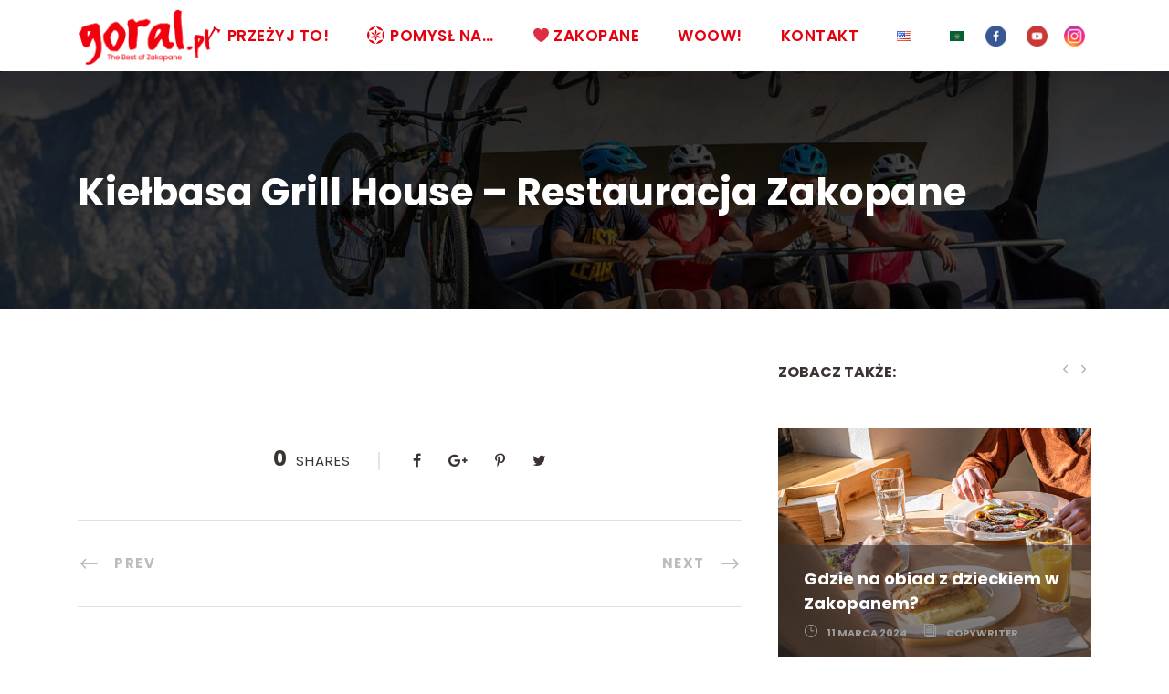

--- FILE ---
content_type: text/html; charset=UTF-8
request_url: https://www.goral.pl/cp_organizator/kielbasa-zakopane/
body_size: 18555
content:
<!DOCTYPE html>
<html lang="pl-PL" class="no-js">
<head>
	<meta charset="UTF-8">
	<meta name="viewport" content="width=device-width, initial-scale=1">
	<link rel="profile" href="http://gmpg.org/xfn/11">
	<link rel="pingback" href="https://www.goral.pl/xmlrpc.php">
	<meta name='robots' content='index, follow, max-image-preview:large, max-snippet:-1, max-video-preview:-1' />

	<!-- This site is optimized with the Yoast SEO plugin v21.9.1 - https://yoast.com/wordpress/plugins/seo/ -->
	<title>Kiełbasa Grill House - Restauracja Zakopane - Góral.pl</title>
	<link rel="canonical" href="https://www.goral.pl/cp_organizator/kielbasa-zakopane/" />
	<meta property="og:locale" content="pl_PL" />
	<meta property="og:type" content="article" />
	<meta property="og:title" content="Kiełbasa Grill House - Restauracja Zakopane - Góral.pl" />
	<meta property="og:url" content="https://www.goral.pl/cp_organizator/kielbasa-zakopane/" />
	<meta property="og:site_name" content="Góral.pl" />
	<meta name="twitter:card" content="summary_large_image" />
	<script type="application/ld+json" class="yoast-schema-graph">{"@context":"https://schema.org","@graph":[{"@type":"WebPage","@id":"https://www.goral.pl/cp_organizator/kielbasa-zakopane/","url":"https://www.goral.pl/cp_organizator/kielbasa-zakopane/","name":"Kiełbasa Grill House - Restauracja Zakopane - Góral.pl","isPartOf":{"@id":"https://www.goral.pl/#website"},"datePublished":"2022-04-20T11:09:39+00:00","dateModified":"2022-04-20T11:09:39+00:00","breadcrumb":{"@id":"https://www.goral.pl/cp_organizator/kielbasa-zakopane/#breadcrumb"},"inLanguage":"pl-PL","potentialAction":[{"@type":"ReadAction","target":["https://www.goral.pl/cp_organizator/kielbasa-zakopane/"]}]},{"@type":"BreadcrumbList","@id":"https://www.goral.pl/cp_organizator/kielbasa-zakopane/#breadcrumb","itemListElement":[{"@type":"ListItem","position":1,"name":"Strona główna","item":"https://www.goral.pl/"},{"@type":"ListItem","position":2,"name":"Organizator","item":"https://www.goral.pl/cp_organizator/"},{"@type":"ListItem","position":3,"name":"Kiełbasa Grill House &#8211; Restauracja Zakopane"}]},{"@type":"WebSite","@id":"https://www.goral.pl/#website","url":"https://www.goral.pl/","name":"Góral.pl","description":"","potentialAction":[{"@type":"SearchAction","target":{"@type":"EntryPoint","urlTemplate":"https://www.goral.pl/?s={search_term_string}"},"query-input":"required name=search_term_string"}],"inLanguage":"pl-PL"}]}</script>
	<!-- / Yoast SEO plugin. -->


<link rel='dns-prefetch' href='//fonts.googleapis.com' />
<link rel="alternate" type="application/rss+xml" title="Góral.pl &raquo; Kanał z wpisami" href="https://www.goral.pl/feed/" />
<link rel="alternate" type="application/rss+xml" title="Góral.pl &raquo; Kanał z komentarzami" href="https://www.goral.pl/comments/feed/" />
<script type="text/javascript">
window._wpemojiSettings = {"baseUrl":"https:\/\/s.w.org\/images\/core\/emoji\/14.0.0\/72x72\/","ext":".png","svgUrl":"https:\/\/s.w.org\/images\/core\/emoji\/14.0.0\/svg\/","svgExt":".svg","source":{"concatemoji":"https:\/\/www.goral.pl\/wp-includes\/js\/wp-emoji-release.min.js?ver=6.3.7"}};
/*! This file is auto-generated */
!function(i,n){var o,s,e;function c(e){try{var t={supportTests:e,timestamp:(new Date).valueOf()};sessionStorage.setItem(o,JSON.stringify(t))}catch(e){}}function p(e,t,n){e.clearRect(0,0,e.canvas.width,e.canvas.height),e.fillText(t,0,0);var t=new Uint32Array(e.getImageData(0,0,e.canvas.width,e.canvas.height).data),r=(e.clearRect(0,0,e.canvas.width,e.canvas.height),e.fillText(n,0,0),new Uint32Array(e.getImageData(0,0,e.canvas.width,e.canvas.height).data));return t.every(function(e,t){return e===r[t]})}function u(e,t,n){switch(t){case"flag":return n(e,"\ud83c\udff3\ufe0f\u200d\u26a7\ufe0f","\ud83c\udff3\ufe0f\u200b\u26a7\ufe0f")?!1:!n(e,"\ud83c\uddfa\ud83c\uddf3","\ud83c\uddfa\u200b\ud83c\uddf3")&&!n(e,"\ud83c\udff4\udb40\udc67\udb40\udc62\udb40\udc65\udb40\udc6e\udb40\udc67\udb40\udc7f","\ud83c\udff4\u200b\udb40\udc67\u200b\udb40\udc62\u200b\udb40\udc65\u200b\udb40\udc6e\u200b\udb40\udc67\u200b\udb40\udc7f");case"emoji":return!n(e,"\ud83e\udef1\ud83c\udffb\u200d\ud83e\udef2\ud83c\udfff","\ud83e\udef1\ud83c\udffb\u200b\ud83e\udef2\ud83c\udfff")}return!1}function f(e,t,n){var r="undefined"!=typeof WorkerGlobalScope&&self instanceof WorkerGlobalScope?new OffscreenCanvas(300,150):i.createElement("canvas"),a=r.getContext("2d",{willReadFrequently:!0}),o=(a.textBaseline="top",a.font="600 32px Arial",{});return e.forEach(function(e){o[e]=t(a,e,n)}),o}function t(e){var t=i.createElement("script");t.src=e,t.defer=!0,i.head.appendChild(t)}"undefined"!=typeof Promise&&(o="wpEmojiSettingsSupports",s=["flag","emoji"],n.supports={everything:!0,everythingExceptFlag:!0},e=new Promise(function(e){i.addEventListener("DOMContentLoaded",e,{once:!0})}),new Promise(function(t){var n=function(){try{var e=JSON.parse(sessionStorage.getItem(o));if("object"==typeof e&&"number"==typeof e.timestamp&&(new Date).valueOf()<e.timestamp+604800&&"object"==typeof e.supportTests)return e.supportTests}catch(e){}return null}();if(!n){if("undefined"!=typeof Worker&&"undefined"!=typeof OffscreenCanvas&&"undefined"!=typeof URL&&URL.createObjectURL&&"undefined"!=typeof Blob)try{var e="postMessage("+f.toString()+"("+[JSON.stringify(s),u.toString(),p.toString()].join(",")+"));",r=new Blob([e],{type:"text/javascript"}),a=new Worker(URL.createObjectURL(r),{name:"wpTestEmojiSupports"});return void(a.onmessage=function(e){c(n=e.data),a.terminate(),t(n)})}catch(e){}c(n=f(s,u,p))}t(n)}).then(function(e){for(var t in e)n.supports[t]=e[t],n.supports.everything=n.supports.everything&&n.supports[t],"flag"!==t&&(n.supports.everythingExceptFlag=n.supports.everythingExceptFlag&&n.supports[t]);n.supports.everythingExceptFlag=n.supports.everythingExceptFlag&&!n.supports.flag,n.DOMReady=!1,n.readyCallback=function(){n.DOMReady=!0}}).then(function(){return e}).then(function(){var e;n.supports.everything||(n.readyCallback(),(e=n.source||{}).concatemoji?t(e.concatemoji):e.wpemoji&&e.twemoji&&(t(e.twemoji),t(e.wpemoji)))}))}((window,document),window._wpemojiSettings);
</script>
<style type="text/css">
img.wp-smiley,
img.emoji {
	display: inline !important;
	border: none !important;
	box-shadow: none !important;
	height: 1em !important;
	width: 1em !important;
	margin: 0 0.07em !important;
	vertical-align: -0.1em !important;
	background: none !important;
	padding: 0 !important;
}
</style>
	<link rel='stylesheet' id='wp-block-library-css' href='https://www.goral.pl/wp-includes/css/dist/block-library/style.min.css?ver=6.3.7' type='text/css' media='all' />
<style id='classic-theme-styles-inline-css' type='text/css'>
/*! This file is auto-generated */
.wp-block-button__link{color:#fff;background-color:#32373c;border-radius:9999px;box-shadow:none;text-decoration:none;padding:calc(.667em + 2px) calc(1.333em + 2px);font-size:1.125em}.wp-block-file__button{background:#32373c;color:#fff;text-decoration:none}
</style>
<style id='global-styles-inline-css' type='text/css'>
body{--wp--preset--color--black: #000000;--wp--preset--color--cyan-bluish-gray: #abb8c3;--wp--preset--color--white: #ffffff;--wp--preset--color--pale-pink: #f78da7;--wp--preset--color--vivid-red: #cf2e2e;--wp--preset--color--luminous-vivid-orange: #ff6900;--wp--preset--color--luminous-vivid-amber: #fcb900;--wp--preset--color--light-green-cyan: #7bdcb5;--wp--preset--color--vivid-green-cyan: #00d084;--wp--preset--color--pale-cyan-blue: #8ed1fc;--wp--preset--color--vivid-cyan-blue: #0693e3;--wp--preset--color--vivid-purple: #9b51e0;--wp--preset--gradient--vivid-cyan-blue-to-vivid-purple: linear-gradient(135deg,rgba(6,147,227,1) 0%,rgb(155,81,224) 100%);--wp--preset--gradient--light-green-cyan-to-vivid-green-cyan: linear-gradient(135deg,rgb(122,220,180) 0%,rgb(0,208,130) 100%);--wp--preset--gradient--luminous-vivid-amber-to-luminous-vivid-orange: linear-gradient(135deg,rgba(252,185,0,1) 0%,rgba(255,105,0,1) 100%);--wp--preset--gradient--luminous-vivid-orange-to-vivid-red: linear-gradient(135deg,rgba(255,105,0,1) 0%,rgb(207,46,46) 100%);--wp--preset--gradient--very-light-gray-to-cyan-bluish-gray: linear-gradient(135deg,rgb(238,238,238) 0%,rgb(169,184,195) 100%);--wp--preset--gradient--cool-to-warm-spectrum: linear-gradient(135deg,rgb(74,234,220) 0%,rgb(151,120,209) 20%,rgb(207,42,186) 40%,rgb(238,44,130) 60%,rgb(251,105,98) 80%,rgb(254,248,76) 100%);--wp--preset--gradient--blush-light-purple: linear-gradient(135deg,rgb(255,206,236) 0%,rgb(152,150,240) 100%);--wp--preset--gradient--blush-bordeaux: linear-gradient(135deg,rgb(254,205,165) 0%,rgb(254,45,45) 50%,rgb(107,0,62) 100%);--wp--preset--gradient--luminous-dusk: linear-gradient(135deg,rgb(255,203,112) 0%,rgb(199,81,192) 50%,rgb(65,88,208) 100%);--wp--preset--gradient--pale-ocean: linear-gradient(135deg,rgb(255,245,203) 0%,rgb(182,227,212) 50%,rgb(51,167,181) 100%);--wp--preset--gradient--electric-grass: linear-gradient(135deg,rgb(202,248,128) 0%,rgb(113,206,126) 100%);--wp--preset--gradient--midnight: linear-gradient(135deg,rgb(2,3,129) 0%,rgb(40,116,252) 100%);--wp--preset--font-size--small: 13px;--wp--preset--font-size--medium: 20px;--wp--preset--font-size--large: 36px;--wp--preset--font-size--x-large: 42px;--wp--preset--spacing--20: 0.44rem;--wp--preset--spacing--30: 0.67rem;--wp--preset--spacing--40: 1rem;--wp--preset--spacing--50: 1.5rem;--wp--preset--spacing--60: 2.25rem;--wp--preset--spacing--70: 3.38rem;--wp--preset--spacing--80: 5.06rem;--wp--preset--shadow--natural: 6px 6px 9px rgba(0, 0, 0, 0.2);--wp--preset--shadow--deep: 12px 12px 50px rgba(0, 0, 0, 0.4);--wp--preset--shadow--sharp: 6px 6px 0px rgba(0, 0, 0, 0.2);--wp--preset--shadow--outlined: 6px 6px 0px -3px rgba(255, 255, 255, 1), 6px 6px rgba(0, 0, 0, 1);--wp--preset--shadow--crisp: 6px 6px 0px rgba(0, 0, 0, 1);}:where(.is-layout-flex){gap: 0.5em;}:where(.is-layout-grid){gap: 0.5em;}body .is-layout-flow > .alignleft{float: left;margin-inline-start: 0;margin-inline-end: 2em;}body .is-layout-flow > .alignright{float: right;margin-inline-start: 2em;margin-inline-end: 0;}body .is-layout-flow > .aligncenter{margin-left: auto !important;margin-right: auto !important;}body .is-layout-constrained > .alignleft{float: left;margin-inline-start: 0;margin-inline-end: 2em;}body .is-layout-constrained > .alignright{float: right;margin-inline-start: 2em;margin-inline-end: 0;}body .is-layout-constrained > .aligncenter{margin-left: auto !important;margin-right: auto !important;}body .is-layout-constrained > :where(:not(.alignleft):not(.alignright):not(.alignfull)){max-width: var(--wp--style--global--content-size);margin-left: auto !important;margin-right: auto !important;}body .is-layout-constrained > .alignwide{max-width: var(--wp--style--global--wide-size);}body .is-layout-flex{display: flex;}body .is-layout-flex{flex-wrap: wrap;align-items: center;}body .is-layout-flex > *{margin: 0;}body .is-layout-grid{display: grid;}body .is-layout-grid > *{margin: 0;}:where(.wp-block-columns.is-layout-flex){gap: 2em;}:where(.wp-block-columns.is-layout-grid){gap: 2em;}:where(.wp-block-post-template.is-layout-flex){gap: 1.25em;}:where(.wp-block-post-template.is-layout-grid){gap: 1.25em;}.has-black-color{color: var(--wp--preset--color--black) !important;}.has-cyan-bluish-gray-color{color: var(--wp--preset--color--cyan-bluish-gray) !important;}.has-white-color{color: var(--wp--preset--color--white) !important;}.has-pale-pink-color{color: var(--wp--preset--color--pale-pink) !important;}.has-vivid-red-color{color: var(--wp--preset--color--vivid-red) !important;}.has-luminous-vivid-orange-color{color: var(--wp--preset--color--luminous-vivid-orange) !important;}.has-luminous-vivid-amber-color{color: var(--wp--preset--color--luminous-vivid-amber) !important;}.has-light-green-cyan-color{color: var(--wp--preset--color--light-green-cyan) !important;}.has-vivid-green-cyan-color{color: var(--wp--preset--color--vivid-green-cyan) !important;}.has-pale-cyan-blue-color{color: var(--wp--preset--color--pale-cyan-blue) !important;}.has-vivid-cyan-blue-color{color: var(--wp--preset--color--vivid-cyan-blue) !important;}.has-vivid-purple-color{color: var(--wp--preset--color--vivid-purple) !important;}.has-black-background-color{background-color: var(--wp--preset--color--black) !important;}.has-cyan-bluish-gray-background-color{background-color: var(--wp--preset--color--cyan-bluish-gray) !important;}.has-white-background-color{background-color: var(--wp--preset--color--white) !important;}.has-pale-pink-background-color{background-color: var(--wp--preset--color--pale-pink) !important;}.has-vivid-red-background-color{background-color: var(--wp--preset--color--vivid-red) !important;}.has-luminous-vivid-orange-background-color{background-color: var(--wp--preset--color--luminous-vivid-orange) !important;}.has-luminous-vivid-amber-background-color{background-color: var(--wp--preset--color--luminous-vivid-amber) !important;}.has-light-green-cyan-background-color{background-color: var(--wp--preset--color--light-green-cyan) !important;}.has-vivid-green-cyan-background-color{background-color: var(--wp--preset--color--vivid-green-cyan) !important;}.has-pale-cyan-blue-background-color{background-color: var(--wp--preset--color--pale-cyan-blue) !important;}.has-vivid-cyan-blue-background-color{background-color: var(--wp--preset--color--vivid-cyan-blue) !important;}.has-vivid-purple-background-color{background-color: var(--wp--preset--color--vivid-purple) !important;}.has-black-border-color{border-color: var(--wp--preset--color--black) !important;}.has-cyan-bluish-gray-border-color{border-color: var(--wp--preset--color--cyan-bluish-gray) !important;}.has-white-border-color{border-color: var(--wp--preset--color--white) !important;}.has-pale-pink-border-color{border-color: var(--wp--preset--color--pale-pink) !important;}.has-vivid-red-border-color{border-color: var(--wp--preset--color--vivid-red) !important;}.has-luminous-vivid-orange-border-color{border-color: var(--wp--preset--color--luminous-vivid-orange) !important;}.has-luminous-vivid-amber-border-color{border-color: var(--wp--preset--color--luminous-vivid-amber) !important;}.has-light-green-cyan-border-color{border-color: var(--wp--preset--color--light-green-cyan) !important;}.has-vivid-green-cyan-border-color{border-color: var(--wp--preset--color--vivid-green-cyan) !important;}.has-pale-cyan-blue-border-color{border-color: var(--wp--preset--color--pale-cyan-blue) !important;}.has-vivid-cyan-blue-border-color{border-color: var(--wp--preset--color--vivid-cyan-blue) !important;}.has-vivid-purple-border-color{border-color: var(--wp--preset--color--vivid-purple) !important;}.has-vivid-cyan-blue-to-vivid-purple-gradient-background{background: var(--wp--preset--gradient--vivid-cyan-blue-to-vivid-purple) !important;}.has-light-green-cyan-to-vivid-green-cyan-gradient-background{background: var(--wp--preset--gradient--light-green-cyan-to-vivid-green-cyan) !important;}.has-luminous-vivid-amber-to-luminous-vivid-orange-gradient-background{background: var(--wp--preset--gradient--luminous-vivid-amber-to-luminous-vivid-orange) !important;}.has-luminous-vivid-orange-to-vivid-red-gradient-background{background: var(--wp--preset--gradient--luminous-vivid-orange-to-vivid-red) !important;}.has-very-light-gray-to-cyan-bluish-gray-gradient-background{background: var(--wp--preset--gradient--very-light-gray-to-cyan-bluish-gray) !important;}.has-cool-to-warm-spectrum-gradient-background{background: var(--wp--preset--gradient--cool-to-warm-spectrum) !important;}.has-blush-light-purple-gradient-background{background: var(--wp--preset--gradient--blush-light-purple) !important;}.has-blush-bordeaux-gradient-background{background: var(--wp--preset--gradient--blush-bordeaux) !important;}.has-luminous-dusk-gradient-background{background: var(--wp--preset--gradient--luminous-dusk) !important;}.has-pale-ocean-gradient-background{background: var(--wp--preset--gradient--pale-ocean) !important;}.has-electric-grass-gradient-background{background: var(--wp--preset--gradient--electric-grass) !important;}.has-midnight-gradient-background{background: var(--wp--preset--gradient--midnight) !important;}.has-small-font-size{font-size: var(--wp--preset--font-size--small) !important;}.has-medium-font-size{font-size: var(--wp--preset--font-size--medium) !important;}.has-large-font-size{font-size: var(--wp--preset--font-size--large) !important;}.has-x-large-font-size{font-size: var(--wp--preset--font-size--x-large) !important;}
.wp-block-navigation a:where(:not(.wp-element-button)){color: inherit;}
:where(.wp-block-post-template.is-layout-flex){gap: 1.25em;}:where(.wp-block-post-template.is-layout-grid){gap: 1.25em;}
:where(.wp-block-columns.is-layout-flex){gap: 2em;}:where(.wp-block-columns.is-layout-grid){gap: 2em;}
.wp-block-pullquote{font-size: 1.5em;line-height: 1.6;}
</style>
<link rel='stylesheet' id='contact-form-7-css' href='https://www.goral.pl/wp-content/plugins/contact-form-7/includes/css/styles.css?ver=5.8.6' type='text/css' media='all' />
<link rel='stylesheet' id='gdlr-core-google-font-css' href='https://fonts.googleapis.com/css?family=Poppins%3A100%2C100italic%2C200%2C200italic%2C300%2C300italic%2Cregular%2Citalic%2C500%2C500italic%2C600%2C600italic%2C700%2C700italic%2C800%2C800italic%2C900%2C900italic%7COpen+Sans%3A300%2C300italic%2Cregular%2Citalic%2C600%2C600italic%2C700%2C700italic%2C800%2C800italic&#038;subset=latin%2Clatin-ext%2Cdevanagari%2Ccyrillic-ext%2Cvietnamese%2Ccyrillic%2Cgreek-ext%2Cgreek&#038;ver=6.3.7' type='text/css' media='all' />
<link rel='stylesheet' id='gdlr-core-plugin-css' href='https://www.goral.pl/wp-content/plugins/goodlayers-core/plugins/combine/style.css?ver=6.3.7' type='text/css' media='all' />
<link rel='stylesheet' id='gdlr-core-page-builder-css' href='https://www.goral.pl/wp-content/plugins/goodlayers-core/include/css/page-builder.css?ver=6.3.7' type='text/css' media='all' />
<link rel='stylesheet' id='elegant-icon-css' href='https://www.goral.pl/wp-content/plugins/tourmaster/plugins/elegant-font/style.css?ver=6.3.7' type='text/css' media='all' />
<link rel='stylesheet' id='tourmaster-style-css' href='https://www.goral.pl/wp-content/plugins/tourmaster/tourmaster.css?ver=6.3.7' type='text/css' media='all' />
<link rel='stylesheet' id='tourmaster-custom-style-css' href='https://www.goral.pl/galeria/tourmaster-style-custom.css?1689757031&#038;ver=6.3.7' type='text/css' media='all' />
<link rel='stylesheet' id='traveltour-style-core-css' href='https://www.goral.pl/wp-content/themes/traveltour/css/style-core.css?ver=6.3.7' type='text/css' media='all' />
<link rel='stylesheet' id='traveltour-child-theme-style-css' href='https://www.goral.pl/wp-content/themes/goral/style.css?ver=6.3.7' type='text/css' media='all' />
<link rel='stylesheet' id='traveltour-custom-style-css' href='https://www.goral.pl/galeria/traveltour-style-custom.css?1562180431&#038;ver=6.3.7' type='text/css' media='all' />
<link rel='stylesheet' id='simple-favorites-css' href='https://www.goral.pl/wp-content/plugins/favorites/assets/css/favorites.css?ver=2.3.3' type='text/css' media='all' />
<script type='text/javascript' src='https://www.goral.pl/wp-includes/js/jquery/jquery.min.js?ver=3.7.0' id='jquery-core-js'></script>
<script type='text/javascript' src='https://www.goral.pl/wp-includes/js/jquery/jquery-migrate.min.js?ver=3.4.1' id='jquery-migrate-js'></script>
<script type='text/javascript' id='my-ajax-handle-js-extra'>
/* <![CDATA[ */
var the_ajax_script = {"ajaxurl":"https:\/\/www.goral.pl\/wp-admin\/admin-ajax.php"};
/* ]]> */
</script>
<script type='text/javascript' src='https://www.goral.pl/wp-content/themes/goral/ajax.js?ver=6.3.7' id='my-ajax-handle-js'></script>
<!--[if lt IE 9]>
<script type='text/javascript' src='https://www.goral.pl/wp-content/themes/traveltour/js/html5.js?ver=6.3.7' id='tourmaster-html5js-js'></script>
<![endif]-->
<script type='text/javascript' id='favorites-js-extra'>
/* <![CDATA[ */
var favorites_data = {"ajaxurl":"https:\/\/www.goral.pl\/wp-admin\/admin-ajax.php","nonce":"08730dd845","favorite":"<div class=\"tourmaster-save-wish-list tourmaster-active\" style=\"width: 100%;\"><span class=\"tourmaster-save-wish-list-icon-wrap\"><i class=\"sf-icon-star-empty\"><\/i><\/span>Dodaj do Ulubionych<\/div>","favorited":"<div class=\"tourmaster-save-wish-list tourmaster-active\" style=\"width: 100%;\"><span class=\"tourmaster-save-wish-list-icon-wrap\"><i class=\"sf-icon-star-full\"><\/i><\/span>Dodano do Ulubionych<\/div>","includecount":"","indicate_loading":"","loading_text":"Loading","loading_image":"","loading_image_active":"","loading_image_preload":"","cache_enabled":"1","button_options":{"button_type":"custom","custom_colors":false,"box_shadow":false,"include_count":false,"default":{"background_default":false,"border_default":false,"text_default":false,"icon_default":false,"count_default":false},"active":{"background_active":false,"border_active":false,"text_active":false,"icon_active":false,"count_active":false}},"authentication_modal_content":"<p>Please login to add favorites.<\/p><p><a href=\"#\" data-favorites-modal-close>Dismiss this notice<\/a><\/p>","authentication_redirect":"","dev_mode":"","logged_in":"","user_id":"0","authentication_redirect_url":"https:\/\/www.goral.pl\/cicho-w-lesie\/"};
/* ]]> */
</script>
<script type='text/javascript' src='https://www.goral.pl/wp-content/plugins/favorites/assets/js/favorites.min.js?ver=2.3.3' id='favorites-js'></script>
<link rel="https://api.w.org/" href="https://www.goral.pl/wp-json/" /><link rel="EditURI" type="application/rsd+xml" title="RSD" href="https://www.goral.pl/xmlrpc.php?rsd" />
<meta name="generator" content="WordPress 6.3.7" />
<link rel='shortlink' href='https://www.goral.pl/?p=7628' />
<link rel="alternate" type="application/json+oembed" href="https://www.goral.pl/wp-json/oembed/1.0/embed?url=https%3A%2F%2Fwww.goral.pl%2Fcp_organizator%2Fkielbasa-zakopane%2F" />
<link rel="alternate" type="text/xml+oembed" href="https://www.goral.pl/wp-json/oembed/1.0/embed?url=https%3A%2F%2Fwww.goral.pl%2Fcp_organizator%2Fkielbasa-zakopane%2F&#038;format=xml" />
<style type="text/css">.recentcomments a{display:inline !important;padding:0 !important;margin:0 !important;}</style><meta name="generator" content="Powered by Slider Revolution 6.5.19 - responsive, Mobile-Friendly Slider Plugin for WordPress with comfortable drag and drop interface." />
<link rel="icon" href="https://www.goral.pl/galeria/rozeta-2.png" sizes="32x32" />
<link rel="icon" href="https://www.goral.pl/galeria/rozeta-2.png" sizes="192x192" />
<link rel="apple-touch-icon" href="https://www.goral.pl/galeria/rozeta-2.png" />
<meta name="msapplication-TileImage" content="https://www.goral.pl/galeria/rozeta-2.png" />
<script>function setREVStartSize(e){
			//window.requestAnimationFrame(function() {
				window.RSIW = window.RSIW===undefined ? window.innerWidth : window.RSIW;
				window.RSIH = window.RSIH===undefined ? window.innerHeight : window.RSIH;
				try {
					var pw = document.getElementById(e.c).parentNode.offsetWidth,
						newh;
					pw = pw===0 || isNaN(pw) ? window.RSIW : pw;
					e.tabw = e.tabw===undefined ? 0 : parseInt(e.tabw);
					e.thumbw = e.thumbw===undefined ? 0 : parseInt(e.thumbw);
					e.tabh = e.tabh===undefined ? 0 : parseInt(e.tabh);
					e.thumbh = e.thumbh===undefined ? 0 : parseInt(e.thumbh);
					e.tabhide = e.tabhide===undefined ? 0 : parseInt(e.tabhide);
					e.thumbhide = e.thumbhide===undefined ? 0 : parseInt(e.thumbhide);
					e.mh = e.mh===undefined || e.mh=="" || e.mh==="auto" ? 0 : parseInt(e.mh,0);
					if(e.layout==="fullscreen" || e.l==="fullscreen")
						newh = Math.max(e.mh,window.RSIH);
					else{
						e.gw = Array.isArray(e.gw) ? e.gw : [e.gw];
						for (var i in e.rl) if (e.gw[i]===undefined || e.gw[i]===0) e.gw[i] = e.gw[i-1];
						e.gh = e.el===undefined || e.el==="" || (Array.isArray(e.el) && e.el.length==0)? e.gh : e.el;
						e.gh = Array.isArray(e.gh) ? e.gh : [e.gh];
						for (var i in e.rl) if (e.gh[i]===undefined || e.gh[i]===0) e.gh[i] = e.gh[i-1];
											
						var nl = new Array(e.rl.length),
							ix = 0,
							sl;
						e.tabw = e.tabhide>=pw ? 0 : e.tabw;
						e.thumbw = e.thumbhide>=pw ? 0 : e.thumbw;
						e.tabh = e.tabhide>=pw ? 0 : e.tabh;
						e.thumbh = e.thumbhide>=pw ? 0 : e.thumbh;
						for (var i in e.rl) nl[i] = e.rl[i]<window.RSIW ? 0 : e.rl[i];
						sl = nl[0];
						for (var i in nl) if (sl>nl[i] && nl[i]>0) { sl = nl[i]; ix=i;}
						var m = pw>(e.gw[ix]+e.tabw+e.thumbw) ? 1 : (pw-(e.tabw+e.thumbw)) / (e.gw[ix]);
						newh =  (e.gh[ix] * m) + (e.tabh + e.thumbh);
					}
					var el = document.getElementById(e.c);
					if (el!==null && el) el.style.height = newh+"px";
					el = document.getElementById(e.c+"_wrapper");
					if (el!==null && el) {
						el.style.height = newh+"px";
						el.style.display = "block";
					}
				} catch(e){
					console.log("Failure at Presize of Slider:" + e)
				}
			//});
		  };</script>
	<!-- Global site tag (gtag.js) - Google Analytics -->
<script async src="https://www.googletagmanager.com/gtag/js?id=UA-137266504-3"></script>
<script>
  window.dataLayer = window.dataLayer || [];
  function gtag(){dataLayer.push(arguments);}
  gtag('js', new Date());

  gtag('config', 'UA-137266504-3');
</script>


<!-- Facebook Pixel Code -->

<script>
!function(f,b,e,v,n,t,s)
{if(f.fbq)return;n=f.fbq=function(){n.callMethod?
n.callMethod.apply(n,arguments):n.queue.push(arguments)};
if(!f._fbq)f._fbq=n;n.push=n;n.loaded=!0;n.version='2.0';
n.queue=[];t=b.createElement(e);t.async=!0;
t.src=v;s=b.getElementsByTagName(e)[0];
s.parentNode.insertBefore(t,s)}(window, document,'script',
'https://connect.facebook.net/en_US/fbevents.js');
fbq('init', '393610249287806');
fbq('track', 'PageView');
</script>

<noscript><img height="1" width="1" style="display:none" src="https://www.facebook.com/tr?id=393610249287806&ev=PageView&noscript=1" /></noscript>

<!-- End Facebook Pixel Code -->

</head>

<body class="cp_organizator-template-default single single-cp_organizator postid-7628 gdlr-core-body tourmaster-body traveltour-body traveltour-body-front traveltour-full  traveltour-with-sticky-navigation gdlr-core-link-to-lightbox">
<div class="traveltour-mobile-header-wrap" ><div class="traveltour-top-bar" ><div class="traveltour-top-bar-background" ></div><div class="traveltour-top-bar-container clearfix traveltour-container " ><div class="traveltour-top-bar-left traveltour-item-pdlr travel-tour-hide-on-mobile"><i class="fa fa-phone" style="font-size: 16px ;color: #ffffff ;margin-right: 10px ;"  ></i> +48 501 560 560
<i class="fa fa-envelope-o" style="font-size: 16px ;color: #ffffff ;margin-left: 30px ;margin-right: 10px ;"  ></i> info@goral.pl</div><div class="traveltour-top-bar-right traveltour-item-pdlr"><div class="traveltour-top-bar-right-social" ><a href="https://www.facebook.com/GORALpl/" target="_blank" class="traveltour-top-bar-social-icon" title="facebook" ><i class="fa fa-facebook" ></i></a><a href="https://www.youtube.com/channel/UCgG69cybQVwpuaAbccDtUuA" target="_blank" class="traveltour-top-bar-social-icon" title="youtube" ><i class="fa fa-youtube" ></i></a><a href="https://www.instagram.com/goral.pl/" target="_blank" class="traveltour-top-bar-social-icon" title="instagram" ><i class="fa fa-instagram" ></i></a>	<li class="lang-item lang-item-132 lang-item-en no-translation lang-item-first"><a  lang="en-US" hreflang="en-US" href="https://www.goral.pl/home/"><img src="[data-uri]" alt="English" width="16" height="11" style="width: 16px; height: 11px;" /></a></li>
	<li class="lang-item lang-item-933 lang-item-ar no-translation"><a  lang="ar" hreflang="ar" href="https://www.goral.pl/ar/"><img src="[data-uri]" alt="العربية" width="16" height="11" style="width: 16px; height: 11px;" /></a></li>
</div></div></div></div><div class="traveltour-mobile-header traveltour-header-background traveltour-style-slide" id="traveltour-mobile-header" ><div class="traveltour-mobile-header-container traveltour-container" ><div class="traveltour-logo  traveltour-item-pdlr"><div class="traveltour-logo-inner"><a href="https://www.goral.pl/" ><img src="https://www.goral.pl/galeria/logo-2.png" alt="" width="300" height="135" title="logo" /></a></div></div><div class="traveltour-mobile-menu-right" ><div class="traveltour-main-menu-search" id="traveltour-mobile-top-search" ><i class="fa fa-search" ></i></div><div class="traveltour-top-search-wrap" >
	<div class="traveltour-top-search-close" ></div>

	<div class="traveltour-top-search-row" >
		<div class="traveltour-top-search-cell" >
			<form role="search" method="get" class="search-form" action="https://www.goral.pl/">
				<input type="text" class="search-field traveltour-title-font" placeholder="Search..." value="" name="s">
				<div class="traveltour-top-search-submit"><i class="fa fa-search" ></i></div>
				<input type="submit" class="search-submit" value="Search">
				<div class="traveltour-top-search-close"><i class="icon_close" ></i></div>
			</form>
		</div>
	</div>

</div>
<div class="traveltour-mobile-menu" ><a class="traveltour-mm-menu-button traveltour-mobile-menu-button traveltour-mobile-button-hamburger-with-border" href="#traveltour-mobile-menu" ><i class="fa fa-bars" ></i></a><div class="traveltour-mm-menu-wrap traveltour-navigation-font" id="traveltour-mobile-menu" data-slide="right" ><ul id="menu-main-menu-pl" class="m-menu"><li class="menu-item menu-item-type-post_type menu-item-object-page menu-item-has-children menu-item-5235"><a href="https://www.goral.pl/oferty/">PRZEŻYJ TO!</a>
<ul class="sub-menu">
	<li class="menu-item menu-item-type-taxonomy menu-item-object-tour_category menu-item-5393"><a href="https://www.goral.pl/oferty/aktywnie/">Aktywna Turystyka</a></li>
	<li class="menu-item menu-item-type-taxonomy menu-item-object-tour_category menu-item-5394"><a href="https://www.goral.pl/oferty/extreme/">Extreme</a></li>
	<li class="menu-item menu-item-type-taxonomy menu-item-object-tour_category menu-item-5395"><a href="https://www.goral.pl/oferty/dla-dzieci/">ATRAKCJE DLA DZIECI</a></li>
	<li class="menu-item menu-item-type-taxonomy menu-item-object-tour_category menu-item-5396"><a href="https://www.goral.pl/oferty/rodzinnie/">Dla Rodzin</a></li>
	<li class="menu-item menu-item-type-taxonomy menu-item-object-tour_category menu-item-5397"><a href="https://www.goral.pl/oferty/baseny-i-baseny/">TERMY I BASENY</a></li>
	<li class="menu-item menu-item-type-taxonomy menu-item-object-tour_category menu-item-6059"><a href="https://www.goral.pl/oferty/beauty-spa/">Beauty &#038; SPA</a></li>
	<li class="menu-item menu-item-type-taxonomy menu-item-object-tour_category menu-item-5401"><a href="https://www.goral.pl/oferty/wycieczki-1-dniowe/">Wycieczki Jednodniowe</a></li>
</ul>
</li>
<li class="menu-item menu-item-type-post_type menu-item-object-page menu-item-has-children menu-item-6462"><a href="https://www.goral.pl/pomysl-na/">POMYSŁ NA&#8230;</a>
<ul class="sub-menu">
	<li class="menu-item menu-item-type-taxonomy menu-item-object-tour_category menu-item-6298"><a href="https://www.goral.pl/oferty/love-zakopane/">Wycieczki w Tatry</a></li>
	<li class="menu-item menu-item-type-taxonomy menu-item-object-tour_category menu-item-5398"><a href="https://www.goral.pl/oferty/gdzie-dobrze-zjesc/">Gdzie dobrze zjeść?</a></li>
	<li class="menu-item menu-item-type-taxonomy menu-item-object-tour_category menu-item-5399"><a href="https://www.goral.pl/oferty/zakupy/">Zakupy</a></li>
	<li class="menu-item menu-item-type-taxonomy menu-item-object-tour_category menu-item-5400"><a href="https://www.goral.pl/oferty/kultura/">Kultura</a></li>
	<li class="menu-item menu-item-type-taxonomy menu-item-object-tour_category menu-item-5679"><a href="https://www.goral.pl/oferty/busy-i-taxi/">Busy i Taxi</a></li>
</ul>
</li>
<li class="menu-item menu-item-type-post_type menu-item-object-page menu-item-has-children menu-item-6420"><a href="https://www.goral.pl/i-love-zakopane/">❤ ZAKOPANE</a>
<ul class="sub-menu">
	<li class="menu-item menu-item-type-post_type menu-item-object-page menu-item-5534"><a href="https://www.goral.pl/4-pory-roku-w-zakopanem/">4 pory roku w Zakopanem</a></li>
	<li class="menu-item menu-item-type-post_type menu-item-object-page menu-item-6406"><a href="https://www.goral.pl/mapa-szlakow/">Mapa szlaków</a></li>
	<li class="menu-item menu-item-type-post_type menu-item-object-page menu-item-5703"><a href="https://www.goral.pl/goralska-kuchnia/">Góralska kuchnia</a></li>
	<li class="menu-item menu-item-type-post_type menu-item-object-page menu-item-5597"><a href="https://www.goral.pl/oscypki/">Oscypki w Zakopanem</a></li>
	<li class="menu-item menu-item-type-post_type menu-item-object-page menu-item-5705"><a href="https://www.goral.pl/architektura/">Architektura</a></li>
	<li class="menu-item menu-item-type-post_type menu-item-object-page menu-item-5704"><a href="https://www.goral.pl/gorale/">Górale</a></li>
</ul>
</li>
<li class="menu-item menu-item-type-post_type menu-item-object-page menu-item-5760"><a href="https://www.goral.pl/woow/">WOOW!</a></li>
<li class="menu-item menu-item-type-post_type menu-item-object-page menu-item-7852"><a href="https://www.goral.pl/kontakt/">KONTAKT</a></li>
<li class="lang-item lang-item-132 lang-item-en no-translation lang-item-first menu-item menu-item-type-custom menu-item-object-custom menu-item-6354-en"><a href="https://www.goral.pl/home/" hreflang="en-US" lang="en-US"><img src="[data-uri]" alt="English" width="16" height="11" style="width: 16px; height: 11px;" /></a></li>
<li class="lang-item lang-item-933 lang-item-ar no-translation menu-item menu-item-type-custom menu-item-object-custom menu-item-6354-ar"><a href="https://www.goral.pl/ar/" hreflang="ar" lang="ar"><img src="[data-uri]" alt="العربية" width="16" height="11" style="width: 16px; height: 11px;" /></a></li>
</ul></div></div></div></div></div></div><div class="traveltour-body-outer-wrapper ">
		<div class="traveltour-body-wrapper clearfix  traveltour-with-frame">
		
<header class="traveltour-header-wrap traveltour-header-style-plain  traveltour-style-center-menu traveltour-sticky-navigation traveltour-style-fixed" >
	<div class="traveltour-header-background" ></div>
	<div class="traveltour-header-container  traveltour-container">
			
		<div class="traveltour-header-container-inner clearfix">
			<div class="traveltour-logo  traveltour-item-pdlr"><div class="traveltour-logo-inner"><a href="https://www.goral.pl/" ><img src="https://www.goral.pl/galeria/logo-2.png" alt="" width="300" height="135" title="logo" /></a></div></div>			<div class="traveltour-navigation traveltour-item-pdlr clearfix " >
			<div class="traveltour-main-menu" id="traveltour-main-menu" ><ul id="menu-main-menu-pl-1" class="sf-menu"><li  class="menu-item menu-item-type-post_type menu-item-object-page menu-item-has-children menu-item-5235 traveltour-normal-menu"><a href="https://www.goral.pl/oferty/" class="sf-with-ul-pre">PRZEŻYJ TO!</a>
<ul class="sub-menu">
	<li  class="menu-item menu-item-type-taxonomy menu-item-object-tour_category menu-item-5393" data-size="60"><a href="https://www.goral.pl/oferty/aktywnie/">Aktywna Turystyka</a></li>
	<li  class="menu-item menu-item-type-taxonomy menu-item-object-tour_category menu-item-5394" data-size="60"><a href="https://www.goral.pl/oferty/extreme/">Extreme</a></li>
	<li  class="menu-item menu-item-type-taxonomy menu-item-object-tour_category menu-item-5395" data-size="60"><a href="https://www.goral.pl/oferty/dla-dzieci/">ATRAKCJE DLA DZIECI</a></li>
	<li  class="menu-item menu-item-type-taxonomy menu-item-object-tour_category menu-item-5396" data-size="60"><a href="https://www.goral.pl/oferty/rodzinnie/">Dla Rodzin</a></li>
	<li  class="menu-item menu-item-type-taxonomy menu-item-object-tour_category menu-item-5397" data-size="60"><a href="https://www.goral.pl/oferty/baseny-i-baseny/">TERMY I BASENY</a></li>
	<li  class="menu-item menu-item-type-taxonomy menu-item-object-tour_category menu-item-6059" data-size="60"><a href="https://www.goral.pl/oferty/beauty-spa/">Beauty &#038; SPA</a></li>
	<li  class="menu-item menu-item-type-taxonomy menu-item-object-tour_category menu-item-5401" data-size="60"><a href="https://www.goral.pl/oferty/wycieczki-1-dniowe/">Wycieczki Jednodniowe</a></li>
</ul>
</li>
<li  class="menu-item menu-item-type-post_type menu-item-object-page menu-item-has-children menu-item-6462 traveltour-normal-menu"><a href="https://www.goral.pl/pomysl-na/" class="sf-with-ul-pre">POMYSŁ NA&#8230;</a>
<ul class="sub-menu">
	<li  class="menu-item menu-item-type-taxonomy menu-item-object-tour_category menu-item-6298" data-size="60"><a href="https://www.goral.pl/oferty/love-zakopane/">Wycieczki w Tatry</a></li>
	<li  class="menu-item menu-item-type-taxonomy menu-item-object-tour_category menu-item-5398" data-size="60"><a href="https://www.goral.pl/oferty/gdzie-dobrze-zjesc/">Gdzie dobrze zjeść?</a></li>
	<li  class="menu-item menu-item-type-taxonomy menu-item-object-tour_category menu-item-5399" data-size="60"><a href="https://www.goral.pl/oferty/zakupy/">Zakupy</a></li>
	<li  class="menu-item menu-item-type-taxonomy menu-item-object-tour_category menu-item-5400" data-size="60"><a href="https://www.goral.pl/oferty/kultura/">Kultura</a></li>
	<li  class="menu-item menu-item-type-taxonomy menu-item-object-tour_category menu-item-5679" data-size="60"><a href="https://www.goral.pl/oferty/busy-i-taxi/">Busy i Taxi</a></li>
</ul>
</li>
<li  class="menu-item menu-item-type-post_type menu-item-object-page menu-item-has-children menu-item-6420 traveltour-normal-menu"><a href="https://www.goral.pl/i-love-zakopane/" class="sf-with-ul-pre">❤ ZAKOPANE</a>
<ul class="sub-menu">
	<li  class="menu-item menu-item-type-post_type menu-item-object-page menu-item-5534" data-size="60"><a href="https://www.goral.pl/4-pory-roku-w-zakopanem/">4 pory roku w Zakopanem</a></li>
	<li  class="menu-item menu-item-type-post_type menu-item-object-page menu-item-6406" data-size="60"><a href="https://www.goral.pl/mapa-szlakow/">Mapa szlaków</a></li>
	<li  class="menu-item menu-item-type-post_type menu-item-object-page menu-item-5703" data-size="60"><a href="https://www.goral.pl/goralska-kuchnia/">Góralska kuchnia</a></li>
	<li  class="menu-item menu-item-type-post_type menu-item-object-page menu-item-5597" data-size="60"><a href="https://www.goral.pl/oscypki/">Oscypki w Zakopanem</a></li>
	<li  class="menu-item menu-item-type-post_type menu-item-object-page menu-item-5705" data-size="60"><a href="https://www.goral.pl/architektura/">Architektura</a></li>
	<li  class="menu-item menu-item-type-post_type menu-item-object-page menu-item-5704" data-size="60"><a href="https://www.goral.pl/gorale/">Górale</a></li>
</ul>
</li>
<li  class="menu-item menu-item-type-post_type menu-item-object-page menu-item-5760 traveltour-normal-menu"><a href="https://www.goral.pl/woow/">WOOW!</a></li>
<li  class="menu-item menu-item-type-post_type menu-item-object-page menu-item-7852 traveltour-normal-menu"><a href="https://www.goral.pl/kontakt/">KONTAKT</a></li>
<li  class="lang-item lang-item-132 lang-item-en no-translation lang-item-first menu-item menu-item-type-custom menu-item-object-custom menu-item-6354-en traveltour-normal-menu"><a href="https://www.goral.pl/home/" hreflang="en-US" lang="en-US"><img src="[data-uri]" alt="English" width="16" height="11" style="width: 16px; height: 11px;" /></a></li>
<li  class="lang-item lang-item-933 lang-item-ar no-translation menu-item menu-item-type-custom menu-item-object-custom menu-item-6354-ar traveltour-normal-menu"><a href="https://www.goral.pl/ar/" hreflang="ar" lang="ar"><img src="[data-uri]" alt="العربية" width="16" height="11" style="width: 16px; height: 11px;" /></a></li>
</ul><div class="traveltour-navigation-slide-bar" id="traveltour-navigation-slide-bar" ></div></div><div class="traveltour-main-menu-right-wrap clearfix  traveltour-item-mglr traveltour-navigation-top" ><div class="traveltour-main-menu-search" id="traveltour-top-search" ><i class="fa fa-search" ></i></div><div class="traveltour-top-search-wrap" >
	<div class="traveltour-top-search-close" ></div>

	<div class="traveltour-top-search-row" >
		<div class="traveltour-top-search-cell" >
			<form role="search" method="get" class="search-form" action="https://www.goral.pl/">
				<input type="text" class="search-field traveltour-title-font" placeholder="Search..." value="" name="s">
				<div class="traveltour-top-search-submit"><i class="fa fa-search" ></i></div>
				<input type="submit" class="search-submit" value="Search">
				<div class="traveltour-top-search-close"><i class="icon_close" ></i></div>
			</form>
		</div>
	</div>

</div>
</div>			</div><!-- traveltour-navigation -->

		</div><!-- traveltour-header-inner -->
	</div><!-- traveltour-header-container -->
</header><!-- header --><div class="traveltour-page-title-wrap  traveltour-style-custom traveltour-left-align" ><div class="traveltour-header-transparent-substitute" ></div><div class="traveltour-page-title-overlay"  ></div><div class="traveltour-page-title-container traveltour-container" ><div class="traveltour-page-title-content traveltour-item-pdlr"  ><h1 class="traveltour-page-title"  >Kiełbasa Grill House &#8211; Restauracja Zakopane</h1></div></div></div>	<div class="traveltour-page-wrapper" id="traveltour-page-wrapper" ><div class="traveltour-content-container traveltour-container"><div class=" traveltour-sidebar-wrap clearfix traveltour-line-height-0 traveltour-sidebar-style-right" ><div class=" traveltour-sidebar-center traveltour-column-40 traveltour-line-height" ><div class="traveltour-content-wrap traveltour-item-pdlr clearfix" ><div class="traveltour-content-area" ><article id="post-7628" class="post-7628 cp_organizator type-cp_organizator status-publish hentry">
	<div class="traveltour-single-article" >
		<div class="traveltour-single-article-content"></div>	</div><!-- traveltour-single-article -->
</article><!-- post-id -->
</div><div class="traveltour-page-builder-wrap traveltour-item-rvpdlr" ><div class="gdlr-core-page-builder-body"></div></div><div class="traveltour-single-social-share traveltour-item-rvpdlr" ><div class="gdlr-core-social-share-item gdlr-core-item-pdb  gdlr-core-center-align gdlr-core-social-share-left-text gdlr-core-item-mglr gdlr-core-style-plain" style="padding-bottom: 0px ;"  ><span class="gdlr-core-social-share-count gdlr-core-skin-title"  ><span class="gdlr-core-count" >0</span><span class="gdlr-core-suffix" >Shares</span><span class="gdlr-core-divider gdlr-core-skin-divider"  ></span></span><span class="gdlr-core-social-share-wrap"><a class="gdlr-core-social-share-facebook" href="https://www.facebook.com/sharer/sharer.php?caption=Kie%C5%82basa+Grill+House+%E2%80%93+Restauracja+Zakopane&#038;u=https://www.goral.pl/cp_organizator/kielbasa-zakopane/" target="_blank" onclick="javascript:window.open(this.href,&#039;&#039;, &#039;menubar=no,toolbar=no,resizable=yes,scrollbars=yes,height=602,width=555&#039;);return false;"  ><i class="fa fa-facebook" ></i></a><a class="gdlr-core-social-share-google-plus" href="https://plus.google.com/share?url=https://www.goral.pl/cp_organizator/kielbasa-zakopane/" target="_blank" onclick="javascript:window.open(this.href,&#039;&#039;, &#039;menubar=no,toolbar=no,resizable=yes,scrollbars=yes,height=614,width=496&#039;);return false;"  ><i class="fa fa-google-plus" ></i></a><a class="gdlr-core-social-share-pinterest" href="http://pinterest.com/pin/create/button/?url=https://www.goral.pl/cp_organizator/kielbasa-zakopane/" target="_blank" onclick="javascript:window.open(this.href,&#039;&#039;, &#039;menubar=no,toolbar=no,resizable=yes,scrollbars=yes,height=553,width=750&#039;);return false;"  ><i class="fa fa-pinterest-p" ></i></a><a class="gdlr-core-social-share-twitter" href="https://twitter.com/intent/tweet?text=Kie%C5%82basa+Grill+House+%E2%80%93+Restauracja+Zakopane&#038;url=https://www.goral.pl/cp_organizator/kielbasa-zakopane/" target="_blank" onclick="javascript:window.open(this.href,&#039;&#039;, &#039;menubar=no,toolbar=no,resizable=yes,scrollbars=yes,height=255,width=555&#039;);return false;"  ><i class="fa fa-twitter" ></i></a></span></div></div><div class="traveltour-single-nav-area clearfix" ><span class="traveltour-single-nav traveltour-single-nav-left"><a href="https://www.goral.pl/cp_organizator/evvo-rakiety-sniezne/" rel="prev"><i class="arrow_left" ></i><span class="traveltour-text" >Prev</span></a></span><span class="traveltour-single-nav traveltour-single-nav-right"><a href="https://www.goral.pl/cp_organizator/ride-park/" rel="next"><span class="traveltour-text" >Next</span><i class="arrow_right" ></i></a></span></div></div></div><div class=" traveltour-sidebar-right traveltour-column-20 traveltour-line-height traveltour-line-height" ><div class="traveltour-sidebar-area traveltour-item-pdlr" ><div id="gdlr-core-post-slider-widget-2" class="widget widget_gdlr-core-post-slider-widget traveltour-widget"><h3 class="traveltour-widget-title"><span class="traveltour-widget-head-text">ZOBACZ TAKŻE:</span><span class="gdlr-core-flexslider-nav gdlr-core-plain-style gdlr-core-size-widget"></span></h3><span class="clear"></span><div class="gdlr-core-post-slider-widget-wrap"><div class="gdlr-core-flexslider flexslider gdlr-core-js-2 " data-type="slider" data-nav="navigation" data-nav-parent="widget"  ><ul class="slides" ><li  ><div class="gdlr-core-post-slider-widget gdlr-core-media-image clearfix"><img src="https://www.goral.pl/galeria/DSC09515-62-scaled.jpg" alt="Schronisko Krupówki — ulubione miejsce na obiad z dzieckiem" width="2560" height="1920" title="Schronisko Krupówki polecane miejsce dla rodzin z dziećmi" /><span class="gdlr-core-image-overlay gdlr-core-post-slider-widget-overlay gdlr-core-no-hover"  ><span class="gdlr-core-image-overlay-content" ><span class="gdlr-core-post-slider-widget-title" >Gdzie na obiad z dzieckiem w Zakopanem?</span><span class="gdlr-core-post-slider-widget-info"><span class="gdlr-core-blog-info gdlr-core-blog-info-font gdlr-core-skin-caption gdlr-core-blog-info-date"  ><span class="gdlr-core-head" ><i class="icon_clock_alt" ></i></span><a href="https://www.goral.pl/2024/03/11/">11 marca 2024</a></span><span class="gdlr-core-blog-info gdlr-core-blog-info-font gdlr-core-skin-caption gdlr-core-blog-info-author"  ><span class="gdlr-core-head" ><i class="icon_documents_alt" ></i></span><a href="https://www.goral.pl/author/copywriter/" title="Wpisy od copywriter" rel="author">copywriter</a></span></span></span></span></div></li><li  ><div class="gdlr-core-post-slider-widget gdlr-core-media-image clearfix"><img src="https://www.goral.pl/galeria/schronisko-krupowki-2.jpg" alt="Co na obiad w Zakopanem — różne kulinarne propozycje dla całej rodziny" width="1080" height="1080" title="schronisko Krupówki Zakopane www.krupowki.pl" /><span class="gdlr-core-image-overlay gdlr-core-post-slider-widget-overlay gdlr-core-no-hover"  ><span class="gdlr-core-image-overlay-content" ><span class="gdlr-core-post-slider-widget-title" >Co na obiad w Zakopanem?</span><span class="gdlr-core-post-slider-widget-info"><span class="gdlr-core-blog-info gdlr-core-blog-info-font gdlr-core-skin-caption gdlr-core-blog-info-date"  ><span class="gdlr-core-head" ><i class="icon_clock_alt" ></i></span><a href="https://www.goral.pl/2024/02/26/">26 lutego 2024</a></span><span class="gdlr-core-blog-info gdlr-core-blog-info-font gdlr-core-skin-caption gdlr-core-blog-info-author"  ><span class="gdlr-core-head" ><i class="icon_documents_alt" ></i></span><a href="https://www.goral.pl/author/copywriter/" title="Wpisy od copywriter" rel="author">copywriter</a></span></span></span></span></div></li><li  ><div class="gdlr-core-post-slider-widget gdlr-core-media-image clearfix"><img src="https://www.goral.pl/galeria/IMG_9551.jpeg" alt="" width="1170" height="1257" /><span class="gdlr-core-image-overlay gdlr-core-post-slider-widget-overlay gdlr-core-no-hover"  ><span class="gdlr-core-image-overlay-content" ><span class="gdlr-core-post-slider-widget-title" >Kulig Zakopane &#8211; polecana zimowa atrakcja</span><span class="gdlr-core-post-slider-widget-info"><span class="gdlr-core-blog-info gdlr-core-blog-info-font gdlr-core-skin-caption gdlr-core-blog-info-date"  ><span class="gdlr-core-head" ><i class="icon_clock_alt" ></i></span><a href="https://www.goral.pl/2024/01/16/">16 stycznia 2024</a></span><span class="gdlr-core-blog-info gdlr-core-blog-info-font gdlr-core-skin-caption gdlr-core-blog-info-author"  ><span class="gdlr-core-head" ><i class="icon_documents_alt" ></i></span><a href="https://www.goral.pl/author/copywriter/" title="Wpisy od copywriter" rel="author">copywriter</a></span></span></span></span></div></li></ul></div></div></div><div id="tag_cloud-6" class="widget widget_tag_cloud traveltour-widget"><h3 class="traveltour-widget-title"><span class="traveltour-widget-head-text">Tag Cloud</span></h3><span class="clear"></span><div class="tagcloud"><a href="https://www.goral.pl/t/atrakcje-dla-dzieci/" class="tag-cloud-link tag-link-948 tag-link-position-1" style="font-size: 11.142857142857pt;" aria-label="Atrakcje dla dzieci (4 elementy)">Atrakcje dla dzieci</a>
<a href="https://www.goral.pl/t/brama-w-gorce/" class="tag-cloud-link tag-link-938 tag-link-position-2" style="font-size: 9.7142857142857pt;" aria-label="Brama w Gorce (3 elementy)">Brama w Gorce</a>
<a href="https://www.goral.pl/t/cewntrum-przyrodniczo-edukacyjne/" class="tag-cloud-link tag-link-946 tag-link-position-3" style="font-size: 9.7142857142857pt;" aria-label="Cewntrum Przyrodniczo — Edukacyjne (3 elementy)">Cewntrum Przyrodniczo — Edukacyjne</a>
<a href="https://www.goral.pl/t/dolina-chocholowska/" class="tag-cloud-link tag-link-380 tag-link-position-4" style="font-size: 19.142857142857pt;" aria-label="Dolina Chochołowska (17 elementów)">Dolina Chochołowska</a>
<a href="https://www.goral.pl/t/dolina-koscieliska/" class="tag-cloud-link tag-link-384 tag-link-position-5" style="font-size: 18pt;" aria-label="Dolina Kościeliska (14 elementów)">Dolina Kościeliska</a>
<a href="https://www.goral.pl/t/dolina-pieciu-stawow/" class="tag-cloud-link tag-link-700 tag-link-position-6" style="font-size: 17pt;" aria-label="Dolina Pięciu Stawów (12 elementów)">Dolina Pięciu Stawów</a>
<a href="https://www.goral.pl/t/dolina-roztoki/" class="tag-cloud-link tag-link-702 tag-link-position-7" style="font-size: 16pt;" aria-label="Dolina Roztoki (10 elementów)">Dolina Roztoki</a>
<a href="https://www.goral.pl/t/gorce/" class="tag-cloud-link tag-link-940 tag-link-position-8" style="font-size: 9.7142857142857pt;" aria-label="Gorce (3 elementy)">Gorce</a>
<a href="https://www.goral.pl/t/gorczanski-park-narodowy/" class="tag-cloud-link tag-link-942 tag-link-position-9" style="font-size: 9.7142857142857pt;" aria-label="Gorczański Park Narodowy (3 elementy)">Gorczański Park Narodowy</a>
<a href="https://www.goral.pl/t/gpn/" class="tag-cloud-link tag-link-944 tag-link-position-10" style="font-size: 9.7142857142857pt;" aria-label="GPN (3 elementy)">GPN</a>
<a href="https://www.goral.pl/t/hala-gasienicowa/" class="tag-cloud-link tag-link-708 tag-link-position-11" style="font-size: 17pt;" aria-label="Hala Gąsienicowa (12 elementów)">Hala Gąsienicowa</a>
<a href="https://www.goral.pl/t/hala-kondratowa/" class="tag-cloud-link tag-link-710 tag-link-position-12" style="font-size: 16pt;" aria-label="Hala Kondratowa (10 elementów)">Hala Kondratowa</a>
<a href="https://www.goral.pl/t/jedzenie-poznym-wieczorem-zakopane/" class="tag-cloud-link tag-link-901 tag-link-position-13" style="font-size: 18.285714285714pt;" aria-label="Jedzenie późnym wieczorem Zakopane (15 elementów)">Jedzenie późnym wieczorem Zakopane</a>
<a href="https://www.goral.pl/t/kalatowki/" class="tag-cloud-link tag-link-704 tag-link-position-14" style="font-size: 16.571428571429pt;" aria-label="Kalatówki (11 elementów)">Kalatówki</a>
<a href="https://www.goral.pl/t/krupowki/" class="tag-cloud-link tag-link-392 tag-link-position-15" style="font-size: 15.428571428571pt;" aria-label="krupówki (9 elementów)">krupówki</a>
<a href="https://www.goral.pl/t/morskie-oko/" class="tag-cloud-link tag-link-698 tag-link-position-16" style="font-size: 21.285714285714pt;" aria-label="Morskie Oko (25 elementów)">Morskie Oko</a>
<a href="https://www.goral.pl/t/muzyka-na-zywo-zakopane/" class="tag-cloud-link tag-link-899 tag-link-position-17" style="font-size: 13.285714285714pt;" aria-label="Muzyka na żywo Zakopane (6 elementów)">Muzyka na żywo Zakopane</a>
<a href="https://www.goral.pl/t/restauracja-na-krupowkach/" class="tag-cloud-link tag-link-863 tag-link-position-18" style="font-size: 20.857142857143pt;" aria-label="Restauracja na Krupówkach (23 elementy)">Restauracja na Krupówkach</a>
<a href="https://www.goral.pl/t/restauracje-krupowki/" class="tag-cloud-link tag-link-859 tag-link-position-19" style="font-size: 16pt;" aria-label="Restauracje Krupówki (10 elementów)">Restauracje Krupówki</a>
<a href="https://www.goral.pl/t/restauracje-zakopane/" class="tag-cloud-link tag-link-867 tag-link-position-20" style="font-size: 21.285714285714pt;" aria-label="Restauracje Zakopane (25 elementów)">Restauracje Zakopane</a>
<a href="https://www.goral.pl/t/restauracje-zakopane-sniadania/" class="tag-cloud-link tag-link-903 tag-link-position-21" style="font-size: 18pt;" aria-label="Restauracje Zakopane śniadania (14 elementów)">Restauracje Zakopane śniadania</a>
<a href="https://www.goral.pl/t/schroniska/" class="tag-cloud-link tag-link-706 tag-link-position-22" style="font-size: 21.285714285714pt;" aria-label="Schroniska (25 elementów)">Schroniska</a>
<a href="https://www.goral.pl/t/swojskie-jedzenie-zakopane/" class="tag-cloud-link tag-link-881 tag-link-position-23" style="font-size: 14pt;" aria-label="Swojskie jedzenie Zakopane (7 elementów)">Swojskie jedzenie Zakopane</a>
<a href="https://www.goral.pl/t/tatry-pl/" class="tag-cloud-link tag-link-674 tag-link-position-24" style="font-size: 22pt;" aria-label="Tatry (28 elementów)">Tatry</a>
<a href="https://www.goral.pl/t/tatrzanski-park-narodowy/" class="tag-cloud-link tag-link-415 tag-link-position-25" style="font-size: 22pt;" aria-label="Tatrzański Park Narodowy (28 elementów)">Tatrzański Park Narodowy</a>
<a href="https://www.goral.pl/t/tpn/" class="tag-cloud-link tag-link-417 tag-link-position-26" style="font-size: 22pt;" aria-label="TPN (28 elementów)">TPN</a>
<a href="https://www.goral.pl/t/zakopane/" class="tag-cloud-link tag-link-390 tag-link-position-27" style="font-size: 22pt;" aria-label="zakopane (28 elementów)">zakopane</a>
<a href="https://www.goral.pl/t/zakopane-gdzie-dobrze-zjesc/" class="tag-cloud-link tag-link-891 tag-link-position-28" style="font-size: 20pt;" aria-label="Zakopane gdzie dobrze zjeść? (20 elementów)">Zakopane gdzie dobrze zjeść?</a>
<a href="https://www.goral.pl/t/zakopane-gdzie-zjesc/" class="tag-cloud-link tag-link-911 tag-link-position-29" style="font-size: 16pt;" aria-label="Zakopane gdzie zjeść (10 elementów)">Zakopane gdzie zjeść</a>
<a href="https://www.goral.pl/t/zakopane-gdzie-zjesc-blog/" class="tag-cloud-link tag-link-915 tag-link-position-30" style="font-size: 8pt;" aria-label="Zakopane gdzie zjeść blog (2 elementy)">Zakopane gdzie zjeść blog</a>
<a href="https://www.goral.pl/t/zakopane-jedzenie-domowe/" class="tag-cloud-link tag-link-879 tag-link-position-31" style="font-size: 21.285714285714pt;" aria-label="Zakopane jedzenie domowe (25 elementów)">Zakopane jedzenie domowe</a>
<a href="https://www.goral.pl/t/zakopane-jedzenie-krupowki/" class="tag-cloud-link tag-link-889 tag-link-position-32" style="font-size: 20.571428571429pt;" aria-label="Zakopane jedzenie Krupówki (22 elementy)">Zakopane jedzenie Krupówki</a>
<a href="https://www.goral.pl/t/zakopane-jedzenie-na-dowoz/" class="tag-cloud-link tag-link-913 tag-link-position-33" style="font-size: 8pt;" aria-label="Zakopane jedzenie na dowóz (2 elementy)">Zakopane jedzenie na dowóz</a>
<a href="https://www.goral.pl/t/zakopane-jedzenie-regionalne/" class="tag-cloud-link tag-link-875 tag-link-position-34" style="font-size: 20.857142857143pt;" aria-label="Zakopane jedzenie regionalne (23 elementy)">Zakopane jedzenie regionalne</a>
<a href="https://www.goral.pl/t/zakopane-kuchnia-weganska/" class="tag-cloud-link tag-link-921 tag-link-position-35" style="font-size: 11.142857142857pt;" aria-label="Zakopane kuchnia wegańska (4 elementy)">Zakopane kuchnia wegańska</a>
<a href="https://www.goral.pl/t/zakopane-kuchnia-wegetarianska/" class="tag-cloud-link tag-link-923 tag-link-position-36" style="font-size: 11.142857142857pt;" aria-label="Zakopane kuchnia wegetariańska (4 elementy)">Zakopane kuchnia wegetariańska</a>
<a href="https://www.goral.pl/t/zakopane-obiady/" class="tag-cloud-link tag-link-909 tag-link-position-37" style="font-size: 8pt;" aria-label="Zakopane obiady (2 elementy)">Zakopane obiady</a>
<a href="https://www.goral.pl/t/zakopane-obiady-cena/" class="tag-cloud-link tag-link-905 tag-link-position-38" style="font-size: 11.142857142857pt;" aria-label="Zakopane obiady cena (4 elementy)">Zakopane obiady cena</a>
<a href="https://www.goral.pl/t/zakopane-obiady-na-wynos/" class="tag-cloud-link tag-link-883 tag-link-position-39" style="font-size: 18pt;" aria-label="Zakopane obiady na wynos (14 elementów)">Zakopane obiady na wynos</a>
<a href="https://www.goral.pl/t/zakopane-restauracje-menu/" class="tag-cloud-link tag-link-907 tag-link-position-40" style="font-size: 17pt;" aria-label="Zakopane restauracje menu (12 elementów)">Zakopane restauracje menu</a>
<a href="https://www.goral.pl/t/zakopane-restauracje-z-muzyka-na-zywo/" class="tag-cloud-link tag-link-897 tag-link-position-41" style="font-size: 13.285714285714pt;" aria-label="Zakopane restauracje z muzyką na żywo (6 elementów)">Zakopane restauracje z muzyką na żywo</a>
<a href="https://www.goral.pl/t/zakopane-ze-sniadaniem/" class="tag-cloud-link tag-link-917 tag-link-position-42" style="font-size: 14pt;" aria-label="Zakopane ze śniadaniem (7 elementów)">Zakopane ze śniadaniem</a>
<a href="https://www.goral.pl/t/zakopane-sniadania/" class="tag-cloud-link tag-link-893 tag-link-position-43" style="font-size: 15.428571428571pt;" aria-label="Zakopane śniadania (9 elementów)">Zakopane śniadania</a>
<a href="https://www.goral.pl/t/sniadaniarnia-zakopane/" class="tag-cloud-link tag-link-919 tag-link-position-44" style="font-size: 12.285714285714pt;" aria-label="Śniadaniarnia Zakopane (5 elementów)">Śniadaniarnia Zakopane</a>
<a href="https://www.goral.pl/t/sniadania-zakopane/" class="tag-cloud-link tag-link-895 tag-link-position-45" style="font-size: 14pt;" aria-label="Śniadania Zakopane (7 elementów)">Śniadania Zakopane</a></div>
</div></div></div></div></div></div><footer><div class="traveltour-footer-wrapper  traveltour-with-column-divider" ><div class="traveltour-footer-container traveltour-container clearfix" ><div class="traveltour-footer-column traveltour-item-pdlr traveltour-column-20" ><div id="text-1" class="widget widget_text traveltour-widget">			<div class="textwidget"><div style="text-align:center;"><img src="https://www.goral.pl/galeria/goral_ID_whiteslogan.png"  width="240"  alt="Góral.pl" /> </div>
<span class="gdlr-core-space-shortcode" style="margin-top: 21px ;"  ></span>
Wyjątkowe doznania i piękne wspomnienia dla Turystów i Mieszkańców z Zakopanego - to nasza misja. Rzetelni przedsiębiorcy, których wyróżnia najwyższa jakość na każdym etapie świadczenia usług.
<span class="gdlr-core-space-shortcode" style="margin-top: 25px ;"  ></span>
<div style="text-align:center;"><img src="https://www.goral.pl/galeria/goral_award_destination.png" alt="goral.pl awards" width="110" style="margin-right: 20px;"/>
<img src="https://www.goral.pl/galeria/goral_award_bestof.png" alt=góral.pl awards"" width="140"  /></div></div>
		</div></div><div class="traveltour-footer-column traveltour-item-pdlr traveltour-column-20" ><div id="custom_html-7" class="widget_text widget widget_custom_html traveltour-widget"><div class="textwidget custom-html-widget"></div></div><div id="custom_html-6" class="widget_text widget widget_custom_html traveltour-widget"><div class="textwidget custom-html-widget"><a href="https://www.goral.pl/miasta-partnerskie/"><h3 class="traveltour-widget-title"><span class="traveltour-widget-head-text popmiasta">Popularne miasta <span class="popmiastalink">/ zobacz wszystkie</span></span></h3></a><span class="clear"></span>

<div class="tourmaster-widget-tour-category"><div class="tourmaster-tour-category-widget-holder clearfix"><div class="tourmaster-tour-category-widget tourmaster-item-list  tourmaster-column-30  tourmaster-with-thumbnail"><div class="tourmaster-tour-category-thumbnail tourmaster-media-image"><img src="https://www.goral.pl/galeria/goral-kat-odkryj-zakopane-600x600.jpg" alt="" width="600" height="600" /></div><div class="tourmaster-tour-category-overlay"></div><div class="tourmaster-tour-category-head"><div class="tourmaster-tour-category-head-table"><h3 class="tourmaster-tour-category-title"><a class="tourmaster-tour-category-head-link" href="/atrakcje/zakopane">Zakopane</a></h3></div></div></div><div class="tourmaster-tour-category-widget tourmaster-item-list  tourmaster-column-30  tourmaster-with-thumbnail"><div class="tourmaster-tour-category-thumbnail tourmaster-media-image"><img src="https://www.goral.pl/galeria/goral-bialka-tatrzanska-600x600.jpg" alt="" width="600" height="600" /></div><div class="tourmaster-tour-category-overlay"></div><div class="tourmaster-tour-category-head"><div class="tourmaster-tour-category-head-table"><h3 class="tourmaster-tour-category-title"><a class="tourmaster-tour-category-head-link" href="/atrakcje/nowy-targ">Nowy Targ</a></h3></div></div></div><div class="tourmaster-tour-category-widget tourmaster-item-list  tourmaster-column-30  tourmaster-with-thumbnail"><div class="tourmaster-tour-category-thumbnail tourmaster-media-image"><img src="https://www.goral.pl/galeria/goral-bukowina-600x600.jpg" alt="" width="600" height="600" /></div><div class="tourmaster-tour-category-overlay"></div><div class="tourmaster-tour-category-head"><div class="tourmaster-tour-category-head-table"><h3 class="tourmaster-tour-category-title"><a class="tourmaster-tour-category-head-link" href="/atrakcje/bukowina">Bukowina / Białka Tatrzańska</a></h3></div></div></div><div class="tourmaster-tour-category-widget tourmaster-item-list  tourmaster-column-30  tourmaster-with-thumbnail"><div class="tourmaster-tour-category-thumbnail tourmaster-media-image"><img src="https://www.goral.pl/galeria/goral-szczawnica-600x600.jpg" alt="" width="600" height="600" /></div><div class="tourmaster-tour-category-overlay"></div><div class="tourmaster-tour-category-head"><div class="tourmaster-tour-category-head-table"><h3 class="tourmaster-tour-category-title"><a class="tourmaster-tour-category-head-link" href="/atrakcje/szczawnica">Szczawnica</a></h3></div></div></div></div></div></div></div></div><div class="traveltour-footer-column traveltour-item-pdlr traveltour-column-20" ><div id="nav_menu-4" class="widget widget_nav_menu traveltour-widget"><div class="menu-stopka-pl-1-container"><ul id="menu-stopka-pl-1" class="menu"><li class="menu-item menu-item-type-post_type menu-item-object-page menu-item-has-children menu-item-6550"><a href="https://www.goral.pl/oferty/">PRZEŻYJ TO</a>
<ul class="sub-menu">
	<li class="menu-item menu-item-type-taxonomy menu-item-object-tour_category menu-item-6551"><a href="https://www.goral.pl/oferty/aktywnie/">Aktywna Turystyka</a></li>
	<li class="menu-item menu-item-type-taxonomy menu-item-object-tour_category menu-item-6552"><a href="https://www.goral.pl/oferty/extreme/">Extreme</a></li>
	<li class="menu-item menu-item-type-taxonomy menu-item-object-tour_category menu-item-6553"><a href="https://www.goral.pl/oferty/dla-dzieci/">ATRAKCJE DLA DZIECI</a></li>
	<li class="menu-item menu-item-type-taxonomy menu-item-object-tour_category menu-item-6554"><a href="https://www.goral.pl/oferty/rodzinnie/">Dla Rodzin</a></li>
	<li class="menu-item menu-item-type-taxonomy menu-item-object-tour_category menu-item-6555"><a href="https://www.goral.pl/oferty/baseny-i-baseny/">TERMY I BASENY</a></li>
	<li class="menu-item menu-item-type-taxonomy menu-item-object-tour_category menu-item-6556"><a href="https://www.goral.pl/oferty/beauty-spa/">Beauty &#038; SPA</a></li>
	<li class="menu-item menu-item-type-taxonomy menu-item-object-tour_category menu-item-6557"><a href="https://www.goral.pl/oferty/wycieczki-1-dniowe/">Wycieczki Jednodniowe</a></li>
</ul>
</li>
<li class="menu-item menu-item-type-post_type menu-item-object-page menu-item-has-children menu-item-6558"><a href="https://www.goral.pl/pomysl-na/">POMYSŁ NA</a>
<ul class="sub-menu">
	<li class="menu-item menu-item-type-taxonomy menu-item-object-tour_category menu-item-6559"><a href="https://www.goral.pl/oferty/love-zakopane/">Wycieczki w Tatry</a></li>
	<li class="menu-item menu-item-type-taxonomy menu-item-object-tour_category menu-item-6560"><a href="https://www.goral.pl/oferty/gdzie-dobrze-zjesc/">Gdzie dobrze zjeść?</a></li>
	<li class="menu-item menu-item-type-taxonomy menu-item-object-tour_category menu-item-6561"><a href="https://www.goral.pl/oferty/zakupy/">Zakupy</a></li>
	<li class="menu-item menu-item-type-taxonomy menu-item-object-tour_category menu-item-6562"><a href="https://www.goral.pl/oferty/kultura/">Kultura</a></li>
	<li class="menu-item menu-item-type-taxonomy menu-item-object-tour_category menu-item-6563"><a href="https://www.goral.pl/oferty/busy-i-taxi/">Busy i Taxi</a></li>
</ul>
</li>
</ul></div></div><div id="nav_menu-6" class="widget widget_nav_menu traveltour-widget"><div class="menu-stopka-pl-2-container"><ul id="menu-stopka-pl-2" class="menu"><li class="menu-item menu-item-type-post_type menu-item-object-page menu-item-has-children menu-item-6587"><a href="https://www.goral.pl/i-love-zakopane/">❤ ZAKOPANE</a>
<ul class="sub-menu">
	<li class="menu-item menu-item-type-post_type menu-item-object-page menu-item-6588"><a href="https://www.goral.pl/4-pory-roku-w-zakopanem/">4 pory roku w Zakopanem</a></li>
	<li class="menu-item menu-item-type-post_type menu-item-object-page menu-item-6589"><a href="https://www.goral.pl/mapa-szlakow/">Mapa szlaków</a></li>
	<li class="menu-item menu-item-type-post_type menu-item-object-page menu-item-6590"><a href="https://www.goral.pl/goralska-kuchnia/">Góralska kuchnia</a></li>
	<li class="menu-item menu-item-type-post_type menu-item-object-page menu-item-6591"><a href="https://www.goral.pl/oscypki/">Oscypki w Zakopanem</a></li>
	<li class="menu-item menu-item-type-post_type menu-item-object-page menu-item-6592"><a href="https://www.goral.pl/architektura/">Architektura</a></li>
	<li class="menu-item menu-item-type-post_type menu-item-object-page menu-item-6593"><a href="https://www.goral.pl/gorale/">Górale</a></li>
</ul>
</li>
<li class="menu-item menu-item-type-post_type menu-item-object-page menu-item-6594"><a href="https://www.goral.pl/woow/">WOOW!</a></li>
<li class="lang-item lang-item-86 lang-item-pl current-lang no-translation lang-item-first menu-item menu-item-type-custom menu-item-object-custom menu-item-home menu-item-6595-pl"><a href="https://www.goral.pl/" hreflang="pl-PL" lang="pl-PL">Polski</a></li>
<li class="lang-item lang-item-132 lang-item-en no-translation menu-item menu-item-type-custom menu-item-object-custom menu-item-6595-en"><a href="https://www.goral.pl/home/" hreflang="en-US" lang="en-US">English</a></li>
<li class="lang-item lang-item-933 lang-item-ar no-translation menu-item menu-item-type-custom menu-item-object-custom menu-item-6595-ar"><a href="https://www.goral.pl/ar/" hreflang="ar" lang="ar">العربية</a></li>
</ul></div></div><div id="text-2" class="widget widget_text traveltour-widget"><h3 class="traveltour-widget-title"><span class="traveltour-widget-head-text">Socialmedia</span></h3><span class="clear"></span>			<div class="textwidget"><p><a href="https://www.facebook.com/goralatrakcjezakopane" target="_blank" rel="noopener"><i class="fa fa-facebook" style="font-size: 18px ;color: #ffffff ;margin-right: 20px ;"  ></i></a><a href="https://www.youtube.com/channel/UCgG69cybQVwpuaAbccDtUuA" target="_blank" rel="noopener"><i class="fa fa-youtube" style="font-size: 18px ;color: #ffffff ;margin-right: 20px ;"  ></i></a> <a href="https://www.instagram.com/goral.pl/" target="_blank" rel="noopener"><i class="fa fa-instagram" style="font-size: 18px ;color: #ffffff ;margin-right: 20px ;"  ></i></a></p>
</div>
		</div></div></div><div class="menu-stopka-container"><ul id="menu-stopka" class="menu"><li class="menu-item menu-item-type-post_type menu-item-object-page menu-item-6853"><a href="https://www.goral.pl/czym-jest-goral-pl/">Czym jest Góral.pl?</a></li>
<li class="menu-item menu-item-type-post_type menu-item-object-page menu-item-5500"><a href="https://www.goral.pl/partnerzy/">Partnerzy</a></li>
<li class="menu-item menu-item-type-post_type menu-item-object-page menu-item-5502"><a href="https://www.goral.pl/jak-zostac-partnerem-goral-pl/">Jak zostać partnerem Góral.pl?</a></li>
<li class="menu-item menu-item-type-taxonomy menu-item-object-tour_category menu-item-6293"><a href="https://www.goral.pl/oferty/gdzie-spac/">Gdzie spać?</a></li>
<li class="menu-item menu-item-type-post_type menu-item-object-page menu-item-6244"><a href="https://www.goral.pl/kontakt/">Kontakt</a></li>
</ul></div></div><div class="traveltour-copyright-wrapper" ><div class="traveltour-copyright-container traveltour-container"><div class="traveltour-copyright-text traveltour-item-pdlr">Copyright 2019 Góral.pl, All Right Reserved<div class="menu-footer-seo-menu-pl-container"><ul id="menu-footer-seo-menu-pl" class="menu"><li class="menu-item menu-item-type-post_type menu-item-object-page menu-item-7040"><a href="https://www.goral.pl/zakopane/">Zakopane Atrakcje</a></li>
<li class="menu-item menu-item-type-post_type menu-item-object-page menu-item-6921"><a href="https://www.goral.pl/zakopane/quady/">Quady Zakopane</a></li>
<li class="menu-item menu-item-type-post_type menu-item-object-page menu-item-6922"><a href="https://www.goral.pl/zakopane/rowery/">Rowery elektryczne w Zakopanem</a></li>
<li class="menu-item menu-item-type-post_type menu-item-object-page menu-item-6923"><a href="https://www.goral.pl/zakopane/sale-zabaw/">Sale Zabaw Zakopane</a></li>
<li class="menu-item menu-item-type-post_type menu-item-object-page menu-item-6924"><a href="https://www.goral.pl/zakopane/skutery-sniezne/">Skutery Śnieżne Zakopane</a></li>
<li class="menu-item menu-item-type-post_type menu-item-object-page menu-item-6946"><a href="https://www.goral.pl/zakopane/paintball/">Paintball Zakopane</a></li>
<li class="menu-item menu-item-type-post_type menu-item-object-page menu-item-7295"><a href="https://www.goral.pl/zakopane/hulajnogi/">Hulajnogi Zakopane</a></li>
<li class="menu-item menu-item-type-post_type menu-item-object-page menu-item-7279"><a href="https://www.goral.pl/zakopane/kuligi/">Tanie Kuligi Zakopane</a></li>
<li class="menu-item menu-item-type-post_type menu-item-object-page menu-item-7330"><a href="https://www.goral.pl/zakopane/wycieczki-jednodniowe/">Wycieczki jednodniowe Zakopane</a></li>
<li class="menu-item menu-item-type-post_type menu-item-object-page menu-item-6947"><a href="https://www.goral.pl/zakopane/atrakcje-dla-par/">Atrakcje dla par</a></li>
</ul></div></div></div></div></footer></div></div><a href="#traveltour-top-anchor" class="traveltour-footer-back-to-top-button" id="traveltour-footer-back-to-top-button"><i class="fa fa-angle-up" ></i></a>
<style type="text/css">
	
	


	
	


.acf-map {
	width: 100%;
	height: 400px;
	border: #ccc solid 1px;
	margin: 20px 0;
}

/* fixes potential theme css conflict */
.acf-map img {
   max-width: inherit !important;
}

</style>
<script src="https://maps.googleapis.com/maps/api/js?key=AIzaSyA33keqFtdHUPY3MG5Gbj96yObNbZqteeM"></script>
<script type="text/javascript">
(function($) {

/*
*  new_map
*
*  This function will render a Google Map onto the selected jQuery element
*
*  @type	function
*  @date	8/11/2013
*  @since	4.3.0
*
*  @param	$el (jQuery element)
*  @return	n/a
*/

function new_map( $el ) {
	
	// var
	var $markers = $el.find('.marker');
	
	
	// vars
	var args = {
		zoom		: 15,
		center		: new google.maps.LatLng(0, 0),
		mapTypeId	: google.maps.MapTypeId.ROADMAP
	};
	
	
	// create map	        	
	var map = new google.maps.Map( $el[0], args);
	
	
	// add a markers reference
	map.markers = [];
	
	
	// add markers
	$markers.each(function(){
		
    	add_marker( $(this), map );
		
	});
	
	
	// center map
	center_map( map );
	
	
	// return
	return map;
	
}

/*
*  add_marker
*
*  This function will add a marker to the selected Google Map
*
*  @type	function
*  @date	8/11/2013
*  @since	4.3.0
*
*  @param	$marker (jQuery element)
*  @param	map (Google Map object)
*  @return	n/a
*/

function add_marker( $marker, map ) {

	// var
	var latlng = new google.maps.LatLng( $marker.attr('data-lat'), $marker.attr('data-lng') );

	// create marker
	var marker = new google.maps.Marker({
		position	: latlng,
		map			: map
	});

// add to array
	map.markers.push( marker );

	// if marker contains HTML, add it to an infoWindow
	if( $marker.html() )
	{
		// create info window
		var infowindow = new google.maps.InfoWindow({
			content		: $marker.html()
		});

		// show info window when marker is clicked
		google.maps.event.addListener(marker, 'click', function() {

			infowindow.open( map, marker );

		});
	}

}

/*
*  center_map
*
*  This function will center the map, showing all markers attached to this map
*
*  @type	function
*  @date	8/11/2013
*  @since	4.3.0
*
*  @param	map (Google Map object)
*  @return	n/a
*/

function center_map( map ) {

	// vars
	var bounds = new google.maps.LatLngBounds();

	// loop through all markers and create bounds
	$.each( map.markers, function( i, marker ){

		var latlng = new google.maps.LatLng( marker.position.lat(), marker.position.lng() );

		bounds.extend( latlng );

	});

	// only 1 marker?
	if( map.markers.length == 1 )
	{
		// set center of map
	    map.setCenter( bounds.getCenter() );
	    map.setZoom( 16 );
	}
	else
	{
		// fit to bounds
		map.fitBounds( bounds );
	}

}

/*
*  document ready
*
*  This function will render each map when the document is ready (page has loaded)
*
*  @type	function
*  @date	8/11/2013
*  @since	5.0.0
*
*  @param	n/a
*  @return	n/a
*/
// global var
var map = null;

$(document).ready(function(){

	$('.acf-map').each(function(){

		// create map
		map = new_map( $(this) );

	});

});

})(jQuery);
</script>
<input type="hidden" id="totalpages" value="7628"><script>
	  (function($) {
	 
	  
	  $('.tourmaster-tour-discount-price').html(function(i, oldText) {
      //  return oldText === '0 PLN' ? '<span class="darmowecena">0,00 zł <span>❤ ZAKOPANE</span></span>' : oldText;
		});
	  
	  
	 


	if ($('.tourmaster-tour-grid .tourmaster-tour-info:contains("Aplikacja i mapa")').length > 0) {
    $(".darmowecena").addClass("aaaaaa");
}
	  
	  
	



	if( $('.tourmaster-tour-booking-custom-code-wrap').is(':empty') ) {
	

	 $('.traveltour-sidebar-area').attr('style','padding-top: 220px; ');
};
  

	$(".tourmaster-lightbox-content-wrap").html('<div class="tourmaster-lightbox-content-wrap" ><div class="tourmaster-lightbox-head"><h3 class="tourmaster-lightbox-title">Oferta została dodana do listy ulubionych - <a href="https://www.goral.pl/ulubione/">Zobacz ulubione oferty</a></h3><i class="tourmaster-lightbox-close icon_close"></i></div></div>');



$('.gdlr-core-outer-frame-element').attr('style','color: #ffffff;background-color: #e3000f; ');
$('.tourmaster-thumbnail-ribbon-cornor').attr('style','border-right-color: #e3000f; ');
//$('.gdlr-core-title-item-title-wrap h3').attr('style','color: #e3000f; font-size: 16px ;font-weight: 500 ;letter-spacing: 0px ;text-transform: none ;');
	  
	  $(".single-tour .flaticon-takeoff-the-plane").attr('class', 'icon_pin');
	  $(".single-tour .flaticon-plane-landing").attr('class', 'fa fa-map-o');
	  $(".traveltour-page-caption").attr('class', 'traveltour-page-title');
	
	  $( ".traveltour-main-menu-right-wrap" ).append( '<div class="traveltour-top-bar-right-social "><a href="https://www.facebook.com/GORALpl/" target="_blank" class="traveltour-top-bar-social-icon kolosocialf" title="facebook"><img src="/galeria/facebook_icon.png"></a><a href="https://www.youtube.com/channel/UCgG69cybQVwpuaAbccDtUuA" target="_blank" class="traveltour-top-bar-social-icon kolosocialf" title="youtube"><img src="/galeria/iconfinder_youtube_circle_294712.png"></a><a href="https://www.instagram.com/goral.pl/" target="_blank" class="traveltour-top-bar-social-icon kolosocialn" title="instagram"><img src="/galeria/instagram_icon.png"></a></div>' );	 
	  
		  
	/*   $( ".page-id-2754 .traveltour-page-wrapper" ).prepend( '<div class="gdlr-core-widget-box-shortcode " style="color: #c9e2ff ;background: #e3000f;"><h3 class="gdlr-core-widget-box-shortcode-title" style="color: #ffffff ;text-align: center;">Znasz inne miejsca lub pomysły, które pozwolą innym poczuć efekt "Wow!"? Napisz do nas! </h3></div>' );	*/
	  
	  $( ".menu-item-5656 a" ).prepend( '<i class=" gdlr-core-icon-item-icon icon_gift"></i>' );
	  $( ".menu-item-5709 a" ).prepend( '<i class=" gdlr-core-icon-item-icon fa fa-heart"></i>' );
	  $( ".menu-item-6519 a" ).prepend( '<i class=" gdlr-core-icon-item-icon fa fa-heart"></i>' );
	  $( ".menu-item-5235 a" ).prepend( '<img class="ikonmenu" src="https://www.goral.pl/galeria/icon-ciupaga1.png">' );
	  $( ".menu-item-6484 a" ).prepend( '<img class="ikonmenu" src="https://www.goral.pl/galeria/icon-ciupaga1.png">' );
	  $( ".menu-item-6462 a" ).prepend( '<img class="ikonmenu" src="https://www.goral.pl/galeria/icon-rozeta2.png">' );
	  $( ".menu-item-6495 a" ).prepend( '<img class="ikonmenu" src="https://www.goral.pl/galeria/icon-rozeta2.png">' );
	  
	  
	  
	  $( ".ikonarozeta h3" ).prepend( '<img class="ikonasekcje" src="https://www.goral.pl/galeria/icon-rozeta2.png">' );
	  $( ".ikonarozetabiala h3" ).prepend( '<img class="ikonasekcje" src="https://www.goral.pl/galeria/rozeta-2_w-1.png">' );
	  
	  
	  $( ".tourmaster-single-related-tour h3.tourmaster-item-pdlr" ).append( '<span class="gdlr-core-title-item-left-image gdlr-core-media-image"><img src="https://www.goral.pl/galeria/icon-rozeta2.png" alt="" title="icon-rozeta2" width="32" height="32"></span>' );

	  
	  $( "#listastronhome ul " ).append( '<li class="gdlr-core-item-mglr" style="width: 343.333px; margin-right: 40px; float: left; display: block;"><div class="tourmaster-tour-grid tourmaster-tour-frame tourmaster-price-right-title"><div class="tourmaster-tour-thumbnail tourmaster-media-image"><a href="https://www.goral.pl/oferta/giewont-wycieczka-zakopane-tatry/"><img src="https://www.goral.pl/galeria/Wycieczka-na-Giewont-Tatry-Zakopane-700x450.png" alt="" draggable="false" width="700" height="450"></a></div><div class="tourmaster-tour-content-wrap gdlr-core-skin-e-background" style="padding-bottom: 8px;"><h3 class="tourmaster-tour-title gdlr-core-skin-title"><a href="https://www.goral.pl/oferta/giewont-wycieczka-zakopane-tatry/">Giewont</a></h3><div class="tourmaster-tour-price-wrap tourmaster-discount"><span class="tourmaster-tour-discount-price"><span class="darmowecena aaaaaa">0,00 zł <span><img draggable="false" class="emoji" alt="❤" src="https://s.w.org/images/core/emoji/12.0.0-1/svg/2764.svg"> ZAKOPANE</span></span></span></div><div class="tourmaster-tour-info-wrap clearfix"><div class="tourmaster-tour-info tourmaster-tour-info-custom-excerpt "><p><i class="icon_check" style="font-size: 13px ;color: # #e3000f ;"></i> Wycieczka na cały dzień<br><i class="icon_check" style="font-size: 13px ;color: # #e3000f ;"></i> Także dla amatorów<br><i class="icon_check" style="font-size: 13px ;color: # #e3000f ;"></i> Łańcuchy</p></div></div><div class="tourmaster-tour-rating tourmaster-tour-rating-empty">0</div></div></div></li>' );
	  
	  
	  
	  
	  
	  
	 
	    
		$(".tourmaster-single-review-user-type:contains('Facebook')").html('<span class="zridlotyt">ŹRÓDŁO OPINII:</span> <img class="ikonkoment" src="https://www.goral.pl/galeria/fb.png">');
		$(".tourmaster-single-review-user-type:contains('Google+')").html('<span class="zridlotyt">ŹRÓDŁO OPINII:</span> <img class="ikonkoment" src="https://www.goral.pl/galeria/g.png">');
		$(".tourmaster-single-review-user-type:contains('TripAdvisor')").html('<span class="zridlotyt">ŹRÓDŁO OPINII:</span> <img class="ikonkoment" src="https://www.goral.pl/galeria/ta.png">');
		$(".tourmaster-single-review-user-type:contains('Góral.pl')").html('<span class="zridlotyt">ŹRÓDŁO OPINII:</span> <img class="ikonkomentgoral" src="https://www.goral.pl/galeria/goral_ID_slogan_red.png">');
		
	  
	  
	  
	  	  
	  
	  
$('.tourmaster-save-wish-list').html('<div class="simplefavorite-button" data-postid="7628" data-siteid="1" data-groupid="1" data-favoritecount="0" style=""><div class="tourmaster-save-wish-list tourmaster-active" style="width: 100%;"><span class="tourmaster-save-wish-list-icon-wrap"><i class="sf-icon-star-empty"></i></span>Dodaj do Ulubionych</div></div>');	  
	  
	  
	  
	  
	   })(jQuery);
</script>


		<script>
			window.RS_MODULES = window.RS_MODULES || {};
			window.RS_MODULES.modules = window.RS_MODULES.modules || {};
			window.RS_MODULES.waiting = window.RS_MODULES.waiting || [];
			window.RS_MODULES.defered = true;
			window.RS_MODULES.moduleWaiting = window.RS_MODULES.moduleWaiting || {};
			window.RS_MODULES.type = 'compiled';
		</script>
		<link rel='stylesheet' id='rs-plugin-settings-css' href='https://www.goral.pl/wp-content/plugins/revslider/public/assets/css/rs6.css?ver=6.5.19' type='text/css' media='all' />
<style id='rs-plugin-settings-inline-css' type='text/css'>
#rs-demo-id {}
</style>
<script type='text/javascript' src='https://www.goral.pl/wp-content/plugins/contact-form-7/includes/swv/js/index.js?ver=5.8.6' id='swv-js'></script>
<script type='text/javascript' id='contact-form-7-js-extra'>
/* <![CDATA[ */
var wpcf7 = {"api":{"root":"https:\/\/www.goral.pl\/wp-json\/","namespace":"contact-form-7\/v1"}};
/* ]]> */
</script>
<script type='text/javascript' src='https://www.goral.pl/wp-content/plugins/contact-form-7/includes/js/index.js?ver=5.8.6' id='contact-form-7-js'></script>
<script type='text/javascript' src='https://www.goral.pl/wp-content/plugins/goodlayers-core/plugins/combine/script.js?ver=6.3.7' id='gdlr-core-plugin-js'></script>
<script type='text/javascript' id='gdlr-core-page-builder-js-extra'>
/* <![CDATA[ */
var gdlr_core_pbf = {"admin":"","video":{"width":"640","height":"360"},"ajax_url":"https:\/\/www.goral.pl\/wp-admin\/admin-ajax.php","ilightbox_skin":"dark"};
/* ]]> */
</script>
<script type='text/javascript' src='https://www.goral.pl/wp-content/plugins/goodlayers-core/include/js/page-builder.js?ver=1.3.9' id='gdlr-core-page-builder-js'></script>
<script type='text/javascript' src='https://www.goral.pl/wp-content/plugins/revslider/public/assets/js/rbtools.min.js?ver=6.5.18' defer async id='tp-tools-js'></script>
<script type='text/javascript' src='https://www.goral.pl/wp-content/plugins/revslider/public/assets/js/rs6.min.js?ver=6.5.19' defer async id='revmin-js'></script>
<script type='text/javascript' src='https://www.goral.pl/wp-includes/js/jquery/ui/core.min.js?ver=1.13.2' id='jquery-ui-core-js'></script>
<script type='text/javascript' src='https://www.goral.pl/wp-includes/js/jquery/ui/datepicker.min.js?ver=1.13.2' id='jquery-ui-datepicker-js'></script>
<script id="jquery-ui-datepicker-js-after" type="text/javascript">
jQuery(function(jQuery){jQuery.datepicker.setDefaults({"closeText":"Zamknij","currentText":"Dzisiaj","monthNames":["stycze\u0144","luty","marzec","kwiecie\u0144","maj","czerwiec","lipiec","sierpie\u0144","wrzesie\u0144","pa\u017adziernik","listopad","grudzie\u0144"],"monthNamesShort":["sty","lut","mar","kwi","maj","cze","lip","sie","wrz","pa\u017a","lis","gru"],"nextText":"Nast\u0119pny","prevText":"Poprzedni","dayNames":["niedziela","poniedzia\u0142ek","wtorek","\u015broda","czwartek","pi\u0105tek","sobota"],"dayNamesShort":["niedz.","pon.","wt.","\u015br.","czw.","pt.","sob."],"dayNamesMin":["N","P","W","\u015a","C","P","S"],"dateFormat":"d MM yy","firstDay":1,"isRTL":false});});
</script>
<script type='text/javascript' src='https://www.goral.pl/wp-includes/js/jquery/ui/effect.min.js?ver=1.13.2' id='jquery-effects-core-js'></script>
<script type='text/javascript' id='tourmaster-script-js-extra'>
/* <![CDATA[ */
var TMi18n = {"closeText":"Done","currentText":"Today","monthNames":["stycze\u0144","luty","marzec","kwiecie\u0144","maj","czerwiec","lipiec","sierpie\u0144","wrzesie\u0144","pa\u017adziernik","listopad","grudzie\u0144"],"monthNamesShort":["sty","lut","mar","kwi","maj","cze","lip","sie","wrz","pa\u017a","lis","gru"],"dayNames":["niedziela","poniedzia\u0142ek","wtorek","\u015broda","czwartek","pi\u0105tek","sobota"],"dayNamesShort":["niedz.","pon.","wt.","\u015br.","czw.","pt.","sob."],"dayNamesMin":["N","P","W","\u015a","C","P","S"],"firstDay":"1"};
/* ]]> */
</script>
<script type='text/javascript' src='https://www.goral.pl/wp-content/plugins/tourmaster/tourmaster.js?ver=6.3.7' id='tourmaster-script-js'></script>
<script type='text/javascript' id='traveltour-script-core-js-extra'>
/* <![CDATA[ */
var traveltour_script_core = {"home_url":"https:\/\/www.goral.pl\/"};
/* ]]> */
</script>
<script type='text/javascript' src='https://www.goral.pl/wp-content/themes/traveltour/js/script-core.js?ver=1.0.0' id='traveltour-script-core-js'></script>
<script type='text/javascript' src='https://www.google.com/recaptcha/api.js?render=6LffXbEUAAAAAMNW9CDqTPpvs4-NzALS5RpjXU18&#038;ver=3.0' id='google-recaptcha-js'></script>
<script type='text/javascript' src='https://www.goral.pl/wp-includes/js/dist/vendor/wp-polyfill-inert.min.js?ver=3.1.2' id='wp-polyfill-inert-js'></script>
<script type='text/javascript' src='https://www.goral.pl/wp-includes/js/dist/vendor/regenerator-runtime.min.js?ver=0.13.11' id='regenerator-runtime-js'></script>
<script type='text/javascript' src='https://www.goral.pl/wp-includes/js/dist/vendor/wp-polyfill.min.js?ver=3.15.0' id='wp-polyfill-js'></script>
<script type='text/javascript' id='wpcf7-recaptcha-js-extra'>
/* <![CDATA[ */
var wpcf7_recaptcha = {"sitekey":"6LffXbEUAAAAAMNW9CDqTPpvs4-NzALS5RpjXU18","actions":{"homepage":"homepage","contactform":"contactform"}};
/* ]]> */
</script>
<script type='text/javascript' src='https://www.goral.pl/wp-content/plugins/contact-form-7/modules/recaptcha/index.js?ver=5.8.6' id='wpcf7-recaptcha-js'></script>


</body>
</html>

--- FILE ---
content_type: text/html; charset=utf-8
request_url: https://www.google.com/recaptcha/api2/anchor?ar=1&k=6LffXbEUAAAAAMNW9CDqTPpvs4-NzALS5RpjXU18&co=aHR0cHM6Ly93d3cuZ29yYWwucGw6NDQz&hl=en&v=TkacYOdEJbdB_JjX802TMer9&size=invisible&anchor-ms=20000&execute-ms=15000&cb=kpiz3t14tmjf
body_size: 45417
content:
<!DOCTYPE HTML><html dir="ltr" lang="en"><head><meta http-equiv="Content-Type" content="text/html; charset=UTF-8">
<meta http-equiv="X-UA-Compatible" content="IE=edge">
<title>reCAPTCHA</title>
<style type="text/css">
/* cyrillic-ext */
@font-face {
  font-family: 'Roboto';
  font-style: normal;
  font-weight: 400;
  src: url(//fonts.gstatic.com/s/roboto/v18/KFOmCnqEu92Fr1Mu72xKKTU1Kvnz.woff2) format('woff2');
  unicode-range: U+0460-052F, U+1C80-1C8A, U+20B4, U+2DE0-2DFF, U+A640-A69F, U+FE2E-FE2F;
}
/* cyrillic */
@font-face {
  font-family: 'Roboto';
  font-style: normal;
  font-weight: 400;
  src: url(//fonts.gstatic.com/s/roboto/v18/KFOmCnqEu92Fr1Mu5mxKKTU1Kvnz.woff2) format('woff2');
  unicode-range: U+0301, U+0400-045F, U+0490-0491, U+04B0-04B1, U+2116;
}
/* greek-ext */
@font-face {
  font-family: 'Roboto';
  font-style: normal;
  font-weight: 400;
  src: url(//fonts.gstatic.com/s/roboto/v18/KFOmCnqEu92Fr1Mu7mxKKTU1Kvnz.woff2) format('woff2');
  unicode-range: U+1F00-1FFF;
}
/* greek */
@font-face {
  font-family: 'Roboto';
  font-style: normal;
  font-weight: 400;
  src: url(//fonts.gstatic.com/s/roboto/v18/KFOmCnqEu92Fr1Mu4WxKKTU1Kvnz.woff2) format('woff2');
  unicode-range: U+0370-0377, U+037A-037F, U+0384-038A, U+038C, U+038E-03A1, U+03A3-03FF;
}
/* vietnamese */
@font-face {
  font-family: 'Roboto';
  font-style: normal;
  font-weight: 400;
  src: url(//fonts.gstatic.com/s/roboto/v18/KFOmCnqEu92Fr1Mu7WxKKTU1Kvnz.woff2) format('woff2');
  unicode-range: U+0102-0103, U+0110-0111, U+0128-0129, U+0168-0169, U+01A0-01A1, U+01AF-01B0, U+0300-0301, U+0303-0304, U+0308-0309, U+0323, U+0329, U+1EA0-1EF9, U+20AB;
}
/* latin-ext */
@font-face {
  font-family: 'Roboto';
  font-style: normal;
  font-weight: 400;
  src: url(//fonts.gstatic.com/s/roboto/v18/KFOmCnqEu92Fr1Mu7GxKKTU1Kvnz.woff2) format('woff2');
  unicode-range: U+0100-02BA, U+02BD-02C5, U+02C7-02CC, U+02CE-02D7, U+02DD-02FF, U+0304, U+0308, U+0329, U+1D00-1DBF, U+1E00-1E9F, U+1EF2-1EFF, U+2020, U+20A0-20AB, U+20AD-20C0, U+2113, U+2C60-2C7F, U+A720-A7FF;
}
/* latin */
@font-face {
  font-family: 'Roboto';
  font-style: normal;
  font-weight: 400;
  src: url(//fonts.gstatic.com/s/roboto/v18/KFOmCnqEu92Fr1Mu4mxKKTU1Kg.woff2) format('woff2');
  unicode-range: U+0000-00FF, U+0131, U+0152-0153, U+02BB-02BC, U+02C6, U+02DA, U+02DC, U+0304, U+0308, U+0329, U+2000-206F, U+20AC, U+2122, U+2191, U+2193, U+2212, U+2215, U+FEFF, U+FFFD;
}
/* cyrillic-ext */
@font-face {
  font-family: 'Roboto';
  font-style: normal;
  font-weight: 500;
  src: url(//fonts.gstatic.com/s/roboto/v18/KFOlCnqEu92Fr1MmEU9fCRc4AMP6lbBP.woff2) format('woff2');
  unicode-range: U+0460-052F, U+1C80-1C8A, U+20B4, U+2DE0-2DFF, U+A640-A69F, U+FE2E-FE2F;
}
/* cyrillic */
@font-face {
  font-family: 'Roboto';
  font-style: normal;
  font-weight: 500;
  src: url(//fonts.gstatic.com/s/roboto/v18/KFOlCnqEu92Fr1MmEU9fABc4AMP6lbBP.woff2) format('woff2');
  unicode-range: U+0301, U+0400-045F, U+0490-0491, U+04B0-04B1, U+2116;
}
/* greek-ext */
@font-face {
  font-family: 'Roboto';
  font-style: normal;
  font-weight: 500;
  src: url(//fonts.gstatic.com/s/roboto/v18/KFOlCnqEu92Fr1MmEU9fCBc4AMP6lbBP.woff2) format('woff2');
  unicode-range: U+1F00-1FFF;
}
/* greek */
@font-face {
  font-family: 'Roboto';
  font-style: normal;
  font-weight: 500;
  src: url(//fonts.gstatic.com/s/roboto/v18/KFOlCnqEu92Fr1MmEU9fBxc4AMP6lbBP.woff2) format('woff2');
  unicode-range: U+0370-0377, U+037A-037F, U+0384-038A, U+038C, U+038E-03A1, U+03A3-03FF;
}
/* vietnamese */
@font-face {
  font-family: 'Roboto';
  font-style: normal;
  font-weight: 500;
  src: url(//fonts.gstatic.com/s/roboto/v18/KFOlCnqEu92Fr1MmEU9fCxc4AMP6lbBP.woff2) format('woff2');
  unicode-range: U+0102-0103, U+0110-0111, U+0128-0129, U+0168-0169, U+01A0-01A1, U+01AF-01B0, U+0300-0301, U+0303-0304, U+0308-0309, U+0323, U+0329, U+1EA0-1EF9, U+20AB;
}
/* latin-ext */
@font-face {
  font-family: 'Roboto';
  font-style: normal;
  font-weight: 500;
  src: url(//fonts.gstatic.com/s/roboto/v18/KFOlCnqEu92Fr1MmEU9fChc4AMP6lbBP.woff2) format('woff2');
  unicode-range: U+0100-02BA, U+02BD-02C5, U+02C7-02CC, U+02CE-02D7, U+02DD-02FF, U+0304, U+0308, U+0329, U+1D00-1DBF, U+1E00-1E9F, U+1EF2-1EFF, U+2020, U+20A0-20AB, U+20AD-20C0, U+2113, U+2C60-2C7F, U+A720-A7FF;
}
/* latin */
@font-face {
  font-family: 'Roboto';
  font-style: normal;
  font-weight: 500;
  src: url(//fonts.gstatic.com/s/roboto/v18/KFOlCnqEu92Fr1MmEU9fBBc4AMP6lQ.woff2) format('woff2');
  unicode-range: U+0000-00FF, U+0131, U+0152-0153, U+02BB-02BC, U+02C6, U+02DA, U+02DC, U+0304, U+0308, U+0329, U+2000-206F, U+20AC, U+2122, U+2191, U+2193, U+2212, U+2215, U+FEFF, U+FFFD;
}
/* cyrillic-ext */
@font-face {
  font-family: 'Roboto';
  font-style: normal;
  font-weight: 900;
  src: url(//fonts.gstatic.com/s/roboto/v18/KFOlCnqEu92Fr1MmYUtfCRc4AMP6lbBP.woff2) format('woff2');
  unicode-range: U+0460-052F, U+1C80-1C8A, U+20B4, U+2DE0-2DFF, U+A640-A69F, U+FE2E-FE2F;
}
/* cyrillic */
@font-face {
  font-family: 'Roboto';
  font-style: normal;
  font-weight: 900;
  src: url(//fonts.gstatic.com/s/roboto/v18/KFOlCnqEu92Fr1MmYUtfABc4AMP6lbBP.woff2) format('woff2');
  unicode-range: U+0301, U+0400-045F, U+0490-0491, U+04B0-04B1, U+2116;
}
/* greek-ext */
@font-face {
  font-family: 'Roboto';
  font-style: normal;
  font-weight: 900;
  src: url(//fonts.gstatic.com/s/roboto/v18/KFOlCnqEu92Fr1MmYUtfCBc4AMP6lbBP.woff2) format('woff2');
  unicode-range: U+1F00-1FFF;
}
/* greek */
@font-face {
  font-family: 'Roboto';
  font-style: normal;
  font-weight: 900;
  src: url(//fonts.gstatic.com/s/roboto/v18/KFOlCnqEu92Fr1MmYUtfBxc4AMP6lbBP.woff2) format('woff2');
  unicode-range: U+0370-0377, U+037A-037F, U+0384-038A, U+038C, U+038E-03A1, U+03A3-03FF;
}
/* vietnamese */
@font-face {
  font-family: 'Roboto';
  font-style: normal;
  font-weight: 900;
  src: url(//fonts.gstatic.com/s/roboto/v18/KFOlCnqEu92Fr1MmYUtfCxc4AMP6lbBP.woff2) format('woff2');
  unicode-range: U+0102-0103, U+0110-0111, U+0128-0129, U+0168-0169, U+01A0-01A1, U+01AF-01B0, U+0300-0301, U+0303-0304, U+0308-0309, U+0323, U+0329, U+1EA0-1EF9, U+20AB;
}
/* latin-ext */
@font-face {
  font-family: 'Roboto';
  font-style: normal;
  font-weight: 900;
  src: url(//fonts.gstatic.com/s/roboto/v18/KFOlCnqEu92Fr1MmYUtfChc4AMP6lbBP.woff2) format('woff2');
  unicode-range: U+0100-02BA, U+02BD-02C5, U+02C7-02CC, U+02CE-02D7, U+02DD-02FF, U+0304, U+0308, U+0329, U+1D00-1DBF, U+1E00-1E9F, U+1EF2-1EFF, U+2020, U+20A0-20AB, U+20AD-20C0, U+2113, U+2C60-2C7F, U+A720-A7FF;
}
/* latin */
@font-face {
  font-family: 'Roboto';
  font-style: normal;
  font-weight: 900;
  src: url(//fonts.gstatic.com/s/roboto/v18/KFOlCnqEu92Fr1MmYUtfBBc4AMP6lQ.woff2) format('woff2');
  unicode-range: U+0000-00FF, U+0131, U+0152-0153, U+02BB-02BC, U+02C6, U+02DA, U+02DC, U+0304, U+0308, U+0329, U+2000-206F, U+20AC, U+2122, U+2191, U+2193, U+2212, U+2215, U+FEFF, U+FFFD;
}

</style>
<link rel="stylesheet" type="text/css" href="https://www.gstatic.com/recaptcha/releases/TkacYOdEJbdB_JjX802TMer9/styles__ltr.css">
<script nonce="P3fH4vAuCqEPvJnjcBiRoQ" type="text/javascript">window['__recaptcha_api'] = 'https://www.google.com/recaptcha/api2/';</script>
<script type="text/javascript" src="https://www.gstatic.com/recaptcha/releases/TkacYOdEJbdB_JjX802TMer9/recaptcha__en.js" nonce="P3fH4vAuCqEPvJnjcBiRoQ">
      
    </script></head>
<body><div id="rc-anchor-alert" class="rc-anchor-alert"></div>
<input type="hidden" id="recaptcha-token" value="[base64]">
<script type="text/javascript" nonce="P3fH4vAuCqEPvJnjcBiRoQ">
      recaptcha.anchor.Main.init("[\x22ainput\x22,[\x22bgdata\x22,\x22\x22,\[base64]/[base64]/e2RvbmU6ZmFsc2UsdmFsdWU6ZVtIKytdfTp7ZG9uZTp0cnVlfX19LGkxPWZ1bmN0aW9uKGUsSCl7SC5ILmxlbmd0aD4xMDQ/[base64]/[base64]/[base64]/[base64]/[base64]/[base64]/[base64]/[base64]/[base64]/RXAoZS5QLGUpOlFVKHRydWUsOCxlKX0sRT1mdW5jdGlvbihlLEgsRixoLEssUCl7aWYoSC5oLmxlbmd0aCl7SC5CSD0oSC5vJiYiOlRRUjpUUVI6IigpLEYpLEgubz10cnVlO3RyeXtLPUguSigpLEguWj1LLEguTz0wLEgudT0wLEgudj1LLFA9T3AoRixIKSxlPWU/[base64]/[base64]/[base64]/[base64]\x22,\[base64]\x22,\x22wphhHQFjWUNGU21xMG/CoU/Cg8KPMi3DgDfDqwTCow3Dkg/DjTHCiyrDk8OkMMKFF2vDtMOaTWwnABR7UCPClUQLVwNwU8Kcw5nDqcOleMOAW8OeLsKHdCYXcVd7w5TCl8OdPlxqw5rDh0XCrsOew43DqE7Cm2gFw5x/[base64]/[base64]/Dg3IfP8Oxw6lqRMKuNRbCkFHDigdBw5ZmMR3DusK/wqw6wqjDoV3Dmm9bKQ1FNMOzVRIEw7ZrCMOIw5dswrhHSBsiw7gQw4rDpMOWLcOVw5nCgjXDhmIYWlHDlMKUNDtIw7/CrTfCh8KfwoQBdDHDmMO8OEnCr8O1Il4/[base64]/ClhpFXcKzSsKJcsOONjfDplXDh8OUwrnCvcKqwqHDgMOVV8KPwpA5UMKpw4szwqfChx0/wpRmw5HDmzLDoikvB8OELMOwTyldwo0aaMK5EsO5eQl1Fn7DnDnDlkTClzvDo8OsTsOGwo3DqjFWwpMtccKiEQfCkcOew4RQQm9xw7Iow7xcYMOSwqEIIlLDvSQ2wo5vwrQ0dkspw6nDqcO2R3/ChA3CusKCXcK/C8KFAhh7fsKDw7bCocKnwqloW8KQw5RwVRw1RwjDqsKjwqljwoIbFMK2w4EzMWtiOQnDgx9Zwp/CnsKEw7bCrUt0w5IaaDrCucKPFWlCwqnCo8OZCx53G0rDjsOsw4ICw7rDssKWJEJFwr5CeMK0fcKSey7CsgcQw7Bzw5jDhMKHE8OcSSk5w5/ClU0+w5XDncO8wr/CjkFzZiXCtsKCw7BlJi9AFMKOFBt2w6UvwrIPZX/Dj8ORJsORwoddw6VAwok4w4xJwpF2w5/[base64]/CtXLDv8Kxw58BXMO8KsKafcOawqnCi8OpNcKxRQTDgj0iw7J5w5PDosK/FcK7AcOHfMOTTFMsXVDClQTCgcOGDw5LwrQfw53DsRBkMT/DrUZUIcKYcsOdw5zCucOWwp/CsFfCvErDsAxAw5fCl3TCjMOcw5rCgRzDn8K8w4Rew5ttwr4iw4wWJC3CkxjDp1wuw7vCgWRyPcOCwrcQw497LsKrw5vCl8OECsOqwrXDpD3ClSHDmA7Dt8KgNxkAwr19aUQCwrLDki8fPifDmcKcVcKrMUHDoMO0YsOqFsKWFkDDsBnDpsOkNm84PcObdcKbw6/Dk1zDvm4Vwq/[base64]/CnMOZw4Nvw55vw5fDv8KEwrkhfj/CtcKSwqQewrdFwo7CmMKew6nDpGFlZBZIw55jDEgHUgXDtcKQwp5Sc0VjUWMjwqvCul7DiUnDvAjCigrDgcKXWholw4XDgANyw4LCucOtJA7DrcOSWMK/wqhpbMKPw4ZgHiXDhE3DuEfDjGl5wr1Tw6gNZ8KDw59Jwo5jJDNIw4vCgxPDuncaw45eYBbCtcKfSCwvwo4AfsO8d8OKwrXDnMKCf25CwpUzwrIOMcOrw7QFOMKPw415esKvwrhjX8OkwqkJJcKAJcO3BcK9FcO9fcKzAXLCn8Kuw6MWwozDkAHDlz/[base64]/Cg1JpFycFI8K/DcOUTMOLwqYFwr9XdTnDlFUew5VdMV7DiMOtwpJrfMKJwq5Eek0WwqBZw74ZVsKoSUjDgSsQXcOVGiI8RsKDwo42w7XDgcOSVQnDhyzDtRTCs8OJGALCmMOSw5rDvFvCusOSw4PDtzt+wp/CjsOWMAo9wpEzw6EhHBDDplpGPsOHwoh5wpDDpSZawoxdWsOQT8K0wr7ChMKewqbCmXIiwqtxwpPCj8O6wr/DtGDDgcO+FcKjwrjCvQ5rJnUQOyXCosKbwo9Kw4B6wqVmOsKlAsO1w5XDjDLDiA1Qw71FHlzDn8KTwqdsfkozDcKpwpEaV8OpTgtBw7wcwo9VXyXCmsOjw6rCm8OPKQp2w4TDr8K5w4/DkirDsTfCvVfDosKQw6tCw45nw7bDp03DnSshwrsBUALDrsKyBSbDtsKMIj3DqcKXSMKaeU/DlcKyw7DCk3QPLcO/wpXCvgEow4ABwqfDkwk4w4cyUyR2bsO/wphQw5kmw51kA0V/w4Y2wrxkbmg+A8Opw7HDlkIew4RMeQ4PYFvDuMKrw4t6e8OTDsOpdMKHAMKmwoTCoQ8Hw5vCtcK+LcK9w49PAcO8TUdvAFBQwoFqwqYHKcOrNEHDgwIXdcO+wrDDkcKGwrwbHEDDs8OiS2pjFMKjwp7ClsK0wpnDm8OKwoXCosOUw5XCsQ1rZ8KSw4oGRSRWwr/DhjrCvsOSw7HDpcK4U8KVwrHDr8KYwqvCjl1/wq0sLMOzw7Ilw7FbwoPDv8KiJ1fCqQnChRB4w4cSSsOVwr3DmsKSRcOiw43CqMKWw4llMHTCk8KPwq/Cu8KOaVfDogB1wqLDgnAkw4XDjCzCoQZdI1wmB8KNG2dVB0TDjX/[base64]/acKbOBJXwqfDpcKXw65Yw51Qw4vDoyUXYsKjGMO+Ekw/[base64]/[base64]/woLDgMKew77DucOuWsOvw6PCjsKPUsOpw7fDgsK6wpvDkgU0ZsOLw5PDpsOHw41/[base64]/DksOow7p+w6fDrXwtw5oVV8KifMOoZMKBwp7CisK/AgPClm0/w4Ftwooaw4VCw4tmbsOJw7bCiT8JG8OlHETDkcKFM1rDv2VOQWLDiBfDmkDDjMK+woNHwqtNNgbDtCY1wqvCjsKew7p4ZsKtU0rDuTjDocOJw4ABUcO/w4lYY8ODwo/CkcKFw6XDnMKTwo1Rw7cwVcO7wo4Nw7nCpGBGN8O7w4XCuQwlwr/Cq8OhODAZw6shwpXDosK3wo01fMKPwqg7w7nDtsOUOcODEcOxw6s7ODTCncOlw59eK0rDqUfCr3sow6XCrUhtwoDCncO1LsKiDjpAwqnDocKrEkbDosKgA1zDjFPDtTXDqTx2YcORH8K6HsObw4dGw7QfwrrCnMKSwq/CpxfCrMOhwqQOw4jDhl/[base64]/Ch8KBfRHDv8OYw7lqfU3DpBTCmnrDoz3Dkh8rwpTCvcKzBk4Aw4sCw6bDjsKJwrc/DsKEQcKgwplFwp1WBcKYw5vCvMKpw7xbRsKoRy7ClmzDhcKibQ/CohB5XMO3w54JwonCjMKRGHDCvWcqZ8KOEsOrUB0aw5ZwFcOSZsKXUMOTwqlbwp5dfsKPw4QJLCJ0wqlVE8KIwo5Cwrkxw47Ds1ZIHcOhwqs7w6Egw4vCgcOxwrLCuMO1UMKYXTgZw6B5J8OawrvCrBbCrMKewp7Do8KTDwbDoDzCnMKrAMOnJFAHBWk7w7/DgMOfwq0vwqNkwqdyw7FiOnxMI3BFwpnDu3JkBMK3wqLCgMKSKiLDpcKGRFcNwrpdccOfw5rDgsKnw4d2AWUywpVzfsKVHjvDhMKUwqwlw4rDsMOwBcK+TcOcRcOXDMKbw5vDucK/woLDnyrCrMOjUcONw7wKBWjDmy7CrcOkw6bCjcK6w5rCl0jCn8OzwocHQ8K8bcK7b38Nw51Hw4M9QFg0LsO/RSLCvR3Ct8O0bi7ClDTCkUIPE8OWwo3DmsOXwopvw6kOw5hWcsOpXMK2c8Kjw4sEcsKEwr4/[base64]/YsO0wqPDuMOiw5J+RndWw5/CssOowrcXfMOZKsKcwodzJ8K+wp1uwrnCosOuZMKOwqnDhMKwUU3DplnCpsKIwr3ClMO2W3NuacOlHMOKw7UswoJ6GmEpCy4twrXCh03DpcKCfA3ClmnCsWUJZ3nDkAUdCsK8Y8KBFnrCq3vDuMKmwrldwpwMQDTDpcKxw6wzIXzCqi7Dk21lGMOJw5jCnz4aw7/Cm8OoEUcRw6/CsMOgc3/[base64]/[base64]/DiMK/DsK9McKAw6PCvMOFKA/Ds0l9w5PDicO9wrfDksKDbiPDjHXCjsOqwp0FbivChsOSw7bCgsKFIMOIw4YtNkXCoWFtEhPDo8OaHUbDu1fDkwB4woJ9QWfCuVcpw7rCrSIEwpHCs8ONw7HCoQ3DlcKvw4xDwpvDk8Knw60zw5ERwo/Dmg/Cu8OiPlEOecKLFlIiGcOWwrzClcOaw4/Co8K7w4PCisKpYGHDusONwqTDu8OqJxcuw5okBwlHC8OkEsODY8KrwqkLwqZpOk1Sw6/DnAx1wowIwrbDrRAbw43DgMOKwqTCqABxXTlwXCXCkcKILiUHw4JSUMOVw5placOOI8K8w4rDpi3Dm8OVw6DCtyhuwobDgSHCuMK/IMKKwoDClzNNw5R8JMOqw6BmI2fCjGVJc8OIwr/DqsO0w67Crh5awp06DnHDphfChDfDs8OkWS8Zw5bDqcO8w6bDhsKbwqTCjsO3CkzCo8KUwoDDv0YSw7/CrVTDjsO2d8Kmw6HCl8KMQ2zDgUPDu8OhLMK+wrLDu0Ejw5/DoMOLw6tGXMKQPUvDqcKhd1sow4bCqjpuf8OmwqdZbsKYw7B3woc3w4VBwoM/dsO8w5XCoMKzw6nDr8KlLR7DtUzDrxLCrD9gw7PCnBMgOsK6w7lGOsKGLCA8XC1MDcKjwoLDr8KQw4HCn8KJfMOgE2UfMcKNZ2oYwqTDgMOQw4vCtcO3w6gcw7NlLMKbwpPDrQLDrkE/w79Yw6VDwqDCpWMsDEZFwqhfw6LCgcKebG4EWcO6w58UG3FFwoFdw582JXwUwqfCnH7Dh0koScKkdznCvMO/EnJANgPDg8KFwqLCnyBXUcO4w5DCsTt2KUfDqwbDp1oJwrJVB8Kxw5DCi8KVCj0iwpLCsHfDkTVkwooAw5zCtH0fYABAwp3CnsKqCMKFPCTCkXbDvcKiwrvCslMYesKmbWLDvx/CtsOsw7prRjDDrMOHYwBZLArDmsOgwod2wpHDqsK4w5fDrsKswqPCpHbCglwzHGFYw7/[base64]/DtcK2HcOAw7XDncOdwoJjfh/Cq1jCpGRCwr1bworCk8Kmw6vCnsOtw7TDpl8tWsKSRGISQnzDo3QKwpPDllXCjmjDmMO4wrZJwpo1LsK/J8O3eMO5wqphSgjDuMKSw6dtQsOgdRbCmsKMwoTDj8K1cj7DomcGYsKcwrrCgHfCgS/[base64]/TkXCgVcFwq3DtMO/wqXDncKfw4zDlcKUwqA1wpPDjjUvwqB8HBlLG8Kcw4vDmX3ClQfCswxMw5DCl8OMF17DvXhPKArCvm3CsRMIwp82wp3Ds8OUw6vCrnHDhsKhwq/CrcK0w6BfLMOBA8OiNTJwOF8yRsKjw6ttwp9hwoIxw6E/w6k5w7M0wq7DpsO4BWtqwqBvJyzDpcKdFcKuwqrCtcKwHcOGFwHDoG/CkMKmbQbCmsO+wpvCkMO0e8OfdcKtYcKHTwDCrsKqShctwptXKsO5w48uwoHDvcKtDhNXwoA6XMOhSsKDF2jDi2/CuMKce8OZUMOoT8KDTV8Sw4Q3wokDw5NbOMOtw6TCqE/DusOdw4TCjcKSw4jCj8KOw4XCr8O9w63DrBFyXXFJYMKDwo8UYVPCjD/DvzXCq8KfCcKuw4Yue8KjLsK/[base64]/CgsOKFVPDtcKkw5HDmsO5GXgyw6TDqSzDsMO/w6t/w75tOMKKC8KiScKoE3TDhU/CtsKpZ2pYwrRHw7psw4bDlFVlPUEPRcKow5xbZnXCsMOAWsK9RcKCw69Zwr3CqSrDmVzChynCg8OWJ8KWWnx9H28Yd8KkPsOGM8OFImQjw4fCi0vDh8OVAcKAwpPCmMKwwq1mb8O/wrPCtX7Dt8K/wq/CnFZswoV+w6fCucKew7HCk2vDhh4mw6jCoMKAw4YKwqrDvyhMwr3ClXBeK8OhLsK2w7FFw59Tw7rCo8O8JQFjw5JQw4rCo2fDrkbDqlTCg2kuw4BcWsKdXkTDnTcaXVYMR8OawoDCuDhTw63DmMO/w6rDtlN5O3s6wr/[base64]/CocK/fXNBwo7CozU5HsKiEiY5OhN6KMObwpLDpMKKRcKqwrDDrzrDiy3CjigRw5HCkWbDrT/DvcO2WGU5wo3DiwXDkC7ClMK/TS4daMKpw5R5KRfDnsKEw4nCnsOQW8OvwpkTOw9jRTTCl3/Cl8OsCsOMalzCsERvXsK/wo5Rw5R1wojChMOJwq7CkcK5JsOpZhvDm8O8wpfCg3dPwq0qZsKuw6FLGsObGWjDmGzCoxBeBcKVd1zDlMKMwrjCj2/DuSnCvcK1GDJbwpXDgwDDgXzCjSJYE8KNFsOOIR3DnMOZwp/[base64]/PwDCo8OUecK/IsKmwpo0w6VywqrCh8O7w7dzwrDDr8K4wp4AwpTDhXLCvi8gwptqwo9Ew7LDhylYTsKkw7bDqMOLb24MBMKvw45jw7jCpXMhwrbDssOowrjDisOxwpDDuMKsUsKiw79NwrJ8w75Hw5XCvWsSwpPDvFnDqFbDukhkScKEw45Yw6QtUsOKwoDDvMKzaR/CmnswXQrCnsOxEMKfw4XDnATCtiUnJcKhw609w7daKzIYw5zDmcOMOMO1esKKwq93wpzDnGfDvcKAJwfDuB/[base64]/DisKvEDLChk7DqsOLw7bCkcOWWcKjw57DtVw1IwZGacOrdG1nMcO1XcOZFUJ5wrLCnsO/csKjdGgHwobDuWMAw5IcKcK/[base64]/DjhhXT35sNWbCv8Kjw6FfXxZFMsOqwpzDuznDqcOSIUDDnGxzPTl9wqLCgU4Qwqw+I2PCtcOkwoHCjivCgyHDqwEBw7HDlMOHwocMw45iPkHCjcKFwqnDmsOPRMODGcKFwoFXwokLcwfDl8K3wrjCoBU5SV3Ci8O/ecKKw7h4wq/CoW1xE8OLNMK4bFTCohYCCmrDiVPDucKhwoQeZMKQAMKtw5lUGsKCPcK8w7rCj2XDi8ORw6UyJsOJQC4WBsObw73CncObwonDgFVSw644w4/Cp2NdPgwnwpTCvirDvwwVZgNZPEh1wqXDthBGUlB+b8O7w4Mcw4LCo8Osb8OYwr5uPMK7PcK0Unwtw5/CuiHCqcKEwojCnirDuwrDlGkTYBQFXiQcfMKxwr5XwrFZFDsLwqXCjj5Gw5PCgGFpw5MGLFHCk0MKw5rCj8Knw75CQXHCn03DlcKvLcKowqDDhGgePsKYwrfCscKgE3J4w4/[base64]/cVzCgcOuYsKWwqJWK8KfwrLCjsOmw5rCkjXCkFYlZmEbKnI5w5/DoDobWSHCulBwwq3CisOaw4ZaE8KlwrXDiF41OsKoQzXCmn7DhmVowr3Dh8KrDTwaw4HDgQ3ClsOrEcKpw5k/wpsVw7cTccOyQMKRw4zDvcOPDCYvwovCn8Krw5lPKMO4w5/DjCHCgsOVwrkiw6rDrsONwqXDpMKdwpDCgsKLw5AKwo7Di8ODfTsyZMKQwoLDoMOVw78KPgoTwqRJQ1nDogPDp8OTw7TCkMKtTMK+Rw3Dh34ywpUnw5lNwoXCizLCssO/fBDDqWnDiMKFwpvDlTXDjV3CqMOewrFmOSbDsEsPwrJYw5M+w4ZOBMKXDh92wqfCm8Kow4HDoiDCkCTCgH3CrUbChR1jc8OOAx1iGMKAwrzDoRshwqnCigvDs8ONBsKDNX/Dj8Opwr/[base64]/DqG9APjV3wrVXw5cKwq3CjcO5wo7Cr8KIw5YkfhLCrhoVw6nDtcKkKD01w49TwrkAw4jCmMKmwrfCr8OWRWkUwqpqw7hJdxbDusKqw44Ww7t/w7U8Ni/[base64]/CnMK8Fw1bw6LDksOjwrXCvX/CoCdYw6hrD8K8McKPwq/[base64]/IABRwpFNU8KQZhjDscO3wqTCqAZoXcONfBUiwqYww7DCk8O4EMKNdsOuw4xpwrnDj8Kdw5rDm34iJcO4wqhqw6TDqnkEw6HDjDDClsKIwoQcwrPDhgnDlxlKw5ZTCsKTw5jCt2HDqsKjwpzDscORw5gTK8Okw5QnBcKqDcKyYsOaw77CqGg/wrJzXEUDMUoBSBvDvcK3ABbDjMOLOcOxw5bCi0HDnMKTbUw/PcK4HAgPUsKbAmrDklwBHcK+wo7CkMK1Mn7DkknDhsOewrjCo8KhRcKsw6vChFzCj8Ktw6d2wq81EAvDmWsYwrxzwppDJXNjwrTCisO2JsOHUAvCgE4ywo3DosOPw5rDpGJIw7XCicOdXMKJazleakXDl3cVUMKLwq7DuFIUFVxjfSvDiG/DmERSwqEQMwbCmRbCvzEHNsKmwqLCh1HDmcKdSVZIwrhXYT0Zw7/DncO+wr0BwpE+w5V5wozDixMrK1jCplsBTMOOEcKTwpzCvQ7ClSXDuCx+U8KAwptbMDvCisOqwpTCrTjCt8OzwpTDkUtKXS7DiBLCgcKvwq11w6fCl11XwqvDjE0vw6bDhWo+bsKRScKnfcKBwrBfwqrDnMOZOCXDqy3DuG3DjHzDkx/DkT3CvFLCgcKOHcKJZcKJH8KcUn3Cm2Abw6rCnWkzYWg3FSjDiEvCqRnCtcKxSltiwqFrw65cw5nDqsO6V0cww5zCnsK/[base64]/[base64]/DsynDhMOAwp4Bwpw+HMOpw4kzV8KLw73CjMK4woHCmn/DnMK6wqZTwqlswq9RYsOPw7JEwqjDhDZ9X1vDosOjwoUSPBk3w6PDjCrCh8K/w58iw5PDqxXDvlw+aWjChHXDrmB0KmrDrHHCtcKfwobCqsKzw48yWsOMX8Opw67DuQbClQzCjyLDjgDDgUjCtsOxw7tkwo1uw7EuYSnDk8OJwq3DusKCw4/CuGHDpcK7w5xNNgpuw4Uvw69CEhvCh8OWw60hw6Z4NSbDoMKkZ8KmSHcPwpV/a2XCn8KFwrjDgMOAZVDCmEPChMOjY8KLB8KXw5TCjMK9AEJqwpHCucKIAsK/JDfDiVbClMO9w4cNC0PDgSvCrMOfwoLDuWImYsOjw6IZwqMFwq4NaDx8Ihw2w7jDqTEmJsKnwosawq9IwrXCkMKEw7LCtl0OwpAHwrgTa0Bfw7lbw546wpTDsDE/wr/CtsK0w4VBKMODT8Oiw5EkwpPCrEHDoMKSw7HCucO/wrgpPMOvwrkMYcKGwpnDnsKWwpxQbMKhwqVcwqLCr3HCncKcwr9vQsKNU0NJwrHCq8KhBMKEQFhKWsO2w55jQsK9dsKpw7ALNRI1fMO3PsOIwow5OMOUUcORw5x9w7fDujTDnMOrw5zCiX7DnMOIJVLDvcOhLMKhR8O/w7LChSxKBsKPwovDs8KxHcONwpsrw5bDijN5w4ZEMsKkwobDj8OQGcO4GX/DgGZPVRpqEjzCgTrDlMOvWXZAwqHDrkEswpnDicOTw53CgsOfOl/CnnfDpSLDoUxxZ8O7EQ18wrfDjcKeUMOCC1pXQsKSw7kWw5nDlsOCd8K1S2fDqijCjMK6GsO3BcKew7gQw5/ClC47R8KSw60cwrptwpd9w49Tw64xwpDDrcKzfEvDg09cbiTCjg3Dhh86Qi8Ewolzw4XDksOcwpE/VMKuBWFVFsOzO8KRfsKhwoJHwrdZQMOeA0hgwpvCj8OBw4HDvzR3Z0jCvSdUBMKtaW/CrnnDskfCp8KtYsOFw5vCm8OIUcK/KHTCqsOIw6dew4xLO8Ojw57DhmbCksKraidrwqInwqPCuTzDuAvCgxEkw6BRYhLCssK/wovDpMKKasOhwrnCpyzDnBdbWCnChT0rbUxewp7CnMOUMcKaw4cCw7DDn0/CpMODGnnCu8OOwr3Cj0Uow6VcwqzCp3TDv8OPwq4ewrEiEQbClwLCvcKiw4Yaw7LCmMKcwqXCo8K/[base64]/DgSs1O8OKUUfCvcKfw5o1wqplw5/DhTlnw7/DosKtw5jCoHVgwrPDkcOZQkRywpvDusK6fsKHwoJ9Y1Q9w70jwr3CkVcKwpTCogdDZyDDnzTChGHDr8OPB8O+wrcIbSrCpRrDryfCqEPDoUcawqFUwqxlw7zCiCzDtirCqMO2Q1zCjG/Du8KFfMKKZzoJJWzDpioAwqXClMOnw4HCssO5w6fDsynCvH/[base64]/Dr8Oxwp14EMKSwpJ+aMKewoxewpZTJik2wo3Cq8KzwqLDp8O9QMO9wooLwonDqcKtwq5fwrtCworDmmAOcTrDisKHU8KHw45ZbsO9ccKpWB/[base64]/CkcOawpnDvj5PXsOPCgTDoW9jw4/[base64]/Cg8OLwrbDrCnCmyfDmcOMwpslwozDiMOsTEhhQsKmw7jDoFzDlgjClDHCl8KYAAkROFJdcW9kwqFTw6AIw7rCtcKPw5Q0w4TDjmTDln/CqBEePcKYKkJPNcKGPcKjwq3Dh8OFLndSwqTDhcKdwrUYw6/Dp8KvElbDpsKjMzfDuDliwqEld8OwSG5tw5AYwrs8w6/DmwHCjSRaw4LDm8Orw4lpWMOawqDDtcKYwr3DilbCoz9cWDvCpMO8ajRrwqNhwo90w4vDizECAMKnQHcPRAXCtsKSw67DsmtWwrAtMXUUACE+w5xTDjoZw7VTw64beQRiw6/DncKswqjCv8KXwpA0IMOvwr3CuMKkPRrDqH/CvsOSF8OgYMOPw47DocKjXh13NkjCiXYcCsO8XcOBb3wJU3BUwpZSwrjCr8KeUDw9M8KzwrXDm8OIdsKnwpHDqMKBR0LDrmUnw60CAA1Jw55BwqHDhMO8HsOjdxckNsKSwqpEOFFPVT/DqsKdwpVNw4jDsDzCnABcRSRcwqR3w7PDpMOUwr4twpLCiBTCqsObCcOrw6jDkMOPYxvDnzHDosOxwr8RMiUhw64Yw79/w7/CmVTDmw8PesOYVS4NwonDmgLDg8OZcMKgUcOxEsKPwo/CusONw5VPKhppw6bDr8Oow6zDscKlw5MvZMKwYcOfw78lwpjDkWfCn8ODw4DCgkfDsVJ6bTTDucKPw6AOw4vDjRnCg8OXf8K5NMK2w6DDjMOgw59+woTCuz/Cq8Kpw5DCuHHCgcOKA8OOMMO2QjjCqcK8asKWfEIHwrdMw5nDkU/Dj8O2w65SwpoudHdSw4PDt8Oww7zDtsOQw4LDi8OBw6pmw5tXHMOTRsKQw5HDr8Kcw5XCjsOXwqxJw6LCnjJyajIzZMOnwqQ8wpHCnC/DnT7DocKGwpbDrhfCpcOewr5nw4PDgEPDgREzw6B5MMKrLMKbUm/DjMKbwrcOC8KlUlMeTMKHwphCwonCkETDgcOJw58CNH4Nw4cIS09uw4R4fcOaBFLDgsKhRzzCncOQO8KgMBfCkAPCrMO3w57CpsKPSQJyw4AbwrcvIn16FMOaVMKgwrTCh8O2HU/DisORwpwCwoAPw6RwwrHCjsKhRsO4w4TCmG/Doy3CucKJPcK6LTFIw6jCosKJwpnCriNkw7/Cg8KGw6s5SsOWGMOwAcOcUA1FWsOEw4bCh1oif8OabHUrbS/ChnXDqcKLSWkpw4HDkXoqwrA4KXPDkQlCwqzDjlnCmVcndGBLw5/CuUVfX8O6wqMTwpPDpiUcw5rChQ9AccODQcK0NMOxC8ObakHDrQ9Kw5bCgGTDvyV2XMKww5QNworDnsORWMOiHnzDs8OZbcOOUsKCw5nDjsKyKDIhccORw6/[base64]/wpjCiMKbDRXCsMOCBcK6fMKvwrVmwqU5IcORw77Ds8ODPcO+GQ7Ctn/ClMOVw6UGwodUw7dPw6HCuQPDqTDCn2TCsWvDncOCCcOmwqbCt8Oww7nDm8OEwq7DgEw4dsK+cyzDqz5pw7/CrkV4w6Z+H1DCvhnCvlfCpcOrV8OpJ8O9UMOYRRptAFATwpJWFcK7w4/CpGciw78Ew4zCnsKwe8Kdwpx5w67DgB/CujoaBSLDnE3Ctx0Xw6tAw5JGbWnCosOUw4/CqMK6w4UIw6rDmcOXw6ZIwpspYcOHK8OSOcKiM8Oww43DosOqw7HDjsOXBGIiCAV9wqfDoMKILVrCh2B0D8OcGcObw7rCocKgJ8OMVsKZwobDpcKYwq/[base64]/[base64]/CkA/[base64]/[base64]/CtHdWwqbDhcK/a8KAw68Sw5c0b8OEPwvDqsKlQcO1bAnDv3N4AG90H0vDmFc+QXXDrcObClM9woYbwroPXFIzGMK3wo3Clk3CucORcRnCo8KzKWhLwp5GwqFibcK2Y8OPw60Rwp7DqcK5w5gAw7lnwrkqXwjDm2/CosONHBJVw5zDqm/ChMKZwr1MKMOTw7XDrSA4esKDBEjCq8OaDMOTw7Q8w5tsw4B3w6YfP8OAZAwWwrJJwpnCusOFemgzw4LCnUkYBMKnw5jCi8Oew5NMQHTCmMKIcsOlARvDqi7CkW3DqcKDHxrDmwPCim/DtcKBwqzCuxMPKl4ucDAnd8K3IsKew4PCtHnDsEwPwoLCtW1IGHrChADDnsO9wpbCmnQwdMO4wpYhw7ZjwrjDvMKtwqo+AcKwfiAcwoJwwpnCocKlYnArJzg9w5ZawqIgwo3ChXHCtMKfwo8hO8KEwqLCrXTCuBPDmcKbRhHDlR9UBC/[base64]/wpvDocKkf8K/C8K5M8ONw77DtcOxwo10w4cJw6zDm0/CkhocQGJNw787w4LCvgJgSEI0VSBjwqMmdHhgUsOXwpXCswHCkB4uTcOvw5hmw78hwqbDuMOJw40PMGjDpcOoVFLCrhw+wpZyw7PCicO9YsOsw7Nzwp3Dsl1RUcKgw53DukbCkhHDvMKBwohUwolXdldawqLDucOkwqfCpgF/[base64]/CrMORUMOvLGHCmhrDkMKNXMK+w4TCumoMMzE8w4PDncKfcWvDmsK9wqdIV8Onw6IewpTCiTXCisOnbw9ONwgIQ8KZWWE/[base64]/w4rDgFZETyM2w7rDh0cBwqPCm3gzaSU6FsOAHQxnw6/CjU/CpsKgZcKMwoTCnzdqwo46JnwtTCnCosOsw5dTwpHDj8OZZ3lgRsK6QxPCun/Dt8KGQUFKTTDCssOuCEFFfCdSw6YFw5rCih7DgsKBX8O4fUjDscO0DCjDisOYWxQvw7XCmlLDkcKfwpfDqcKEwrcfwq3DocOAYhnDt2zDtWUowo0awrHChRFsw7LCmx/[base64]/w7cCeMOUCU/CqBXCoilfwrPDlcKvw4DCicKrw6vCjwHCj2rChMOeaMKpwpjCkMOTQMOjw5/[base64]/Dt2cMwpMKXCnCssOmLFfDvcKwckDDrsKCwqZCNnYNQQ0jDjvCg8O1w6HCuEDCn8OXS8Oawrk7woYgXMORwpx8woPClsKfPsKgw5dNw6tfb8K9NcOlw7EoD8KdJsO/wpFXwpgBbgUxdVgge8KuwozDhh7CrVoYNnnDpcKnwq7DiMOhwpbDvsKQCQE4w4l7KcKCDwPDq8Kpw4ZWwpzDoMK6PcOlwrPDt2EPworCgcOXw4tfORxPwoLDjMKGWSM7W3XDnMOWw4/DoBV9AMKcwrLDp8OFwpbCgMKsCivDmU7DocObIsOSw6dpfkpgTT/DpEhRwrPDj3hUd8O3wrXDmMORDRZAwqB7wpnDgQrCu2Etwp0/[base64]/DtBvCuBPDug/CrsOswq3CkMODdcOGLHEGwo4RcBd6EcO2aE7CmsKYIsKMwpM9QnrDuwcJeQbDkcOdw6APWsKzdHRnw5ARw4QUw7FLwqHCiHLCnsOzeh8fNMKCQMOMJMK/S2cKwqnDh2Ynw6kSflHCucODwrM6RWdxw5oOwqLCjcK0AsKnAzcWQHzCm8KCcsO7b8ObLncaAkHDqsKhV8OSw5rDjHDDj3xHSkXDviBPVXEww63DszfClhnDh2fDncK8wqPDlsOrO8OhIsO9wo5pQHRYRcKZw5TCg8OqTsOlDgh0McOXwq9Hw7zDjHl/wobCscOAw6sxw7FQw6bCrSLDjkfDqmLCiMKxUcOUXzVUwpPDs2nDvAsMd0PDhgDCj8OiwqzDh8OHWUJMwqPDmsOzTU7ClsK5w5l4w4hQWcKHMsO0D8K0wpR2Y8O4w7Rqw73CkkMXKhVtXsOlw58ZO8OqVGUkNVR/DsKkYcOnw7Ebw74lwq9ad8OgFMKrNcOsSW/[base64]/[base64]/DvcKnw4xjPMK9fFVFw5wYVcOhw5PDjx3Dt2YoPCFfwqYPwoPDusK5w6XDrsKKwr7Ds8OdesKvwpLDoEUSHsK/UMKjwpMiw4zDhMOibUDDlcOZNhDCl8OuV8OyOzFAwr7ClF/CsQrDrsKfw4nCicKLVn8iOcOGw4B6GnF6wovDsRY3csKyw6fCg8KqF2nDnTR/ZUTChUTDksK5wpTCvBzDkcObwrbCoW7CjyfCtkAxZMObFWFjGE3DlipFcHRewrLCuMOlBi5BXQLCgcOfwqk4BxA+WSLCt8OfwqDDjcKpw5TDsgvDnsOIw5vCs3xhwprDscOhwp/CuMKjUH7DpsKYwqtHw5oQwoPDt8Oqw4Zaw4lwCwlADcKxGyvDtSfCh8ODD8OpNcK2w7HDicOiMsOfwohDGcO/S0PCrXwYw6klVsOIeMKweWcKw6gsEsKuDWLDoMKKGlDDvcKpF8K7e1LCnRtaLCnCgzjCo3lMMsOKIjtZw7/[base64]/[base64]/Ct03CqsKtYFcuXBHDlh5tcsKDPQZmOsKIEsKwTEAcEiUjU8Kdw54Lw496w4fDn8KxGMOlwqgewoDDgW5jw7VsesKQwoZmQE8yw58MZ8Oqw5JDJcONwpXCtcOIw5snwp8pwoh+XzsCCMO/[base64]/CqwHDtk3DiUNewqcZw7MAw5MvIyR3RFlIO8O8JsO7wokEw63CiU9LAignw7/ClsKhLMO9XFVZwoPDncK/woDDvcO/wo13wr/Dl8O9esKYwr3CscK9WDF9wpnCkUrChxXCm2PCg0LCqlHCi10Ff19Hwpd9wp/Csn98worDusKrwoLDmsKiwqBDwrMkA8K5wp9dMlUsw70hOMOGwo9Zw7hHLm8Tw4UsQS7CssOONQRVwrnDmRLDv8OBwpbCmMKIw63Dp8O7LMOaB8K5w694ChlgczvDjsK9E8OlWcK5cMKdwpfDu0LCjBzDjVJ8NlBzBsKtWiXDsQ/Dh0jDusOiK8OFDcKpwrIOC0vDsMOmwpjDisKABsKGwqNVw4/CgH/[base64]/CgMOrwr/CiMO+TcKGMAvCkAFAwr3CvMKcw7fDgMKtORXCnFdqwovCqsKbwrl1RT3Cgg4hw6xkwpXDgichGMO6RVfDm8KIwptwKlUpbcKIwpARw6LCjsObwqEJwqLDuDVxw4B+LMOpeMOqwpZSw4bDuMKbwqDCuDFfAS/CvUp/[base64]/w40efh5rWDXDq8O6M8OBUU1XCcOhw4Nywp7DpA7DrEAhwrrCocOKHMOnLmDDqAVsw5R6wpzDr8KWTmLClnl1IMObwrfDqMO5ZcOsw7XCjFHDqR43TcKJSwdVW8OUXcKywp5Bw7cRwoTCusKFwq3Cm3w6w7TDgWJHScK7wpRnXcO/YkQuHcODwoHDrcO7wo/CvnzCmcKAwpTDuFzCuFTDoAfDssKzI0rDozHCnxLDuyRgwrdwwrZowqPCiz48wrvDu11zw7TDpzrCrEjClyTDjMOBw7Itw47CscK6DD/[base64]/[base64]/DvsKEEExPwqESwrXDpsKhw7p1DMK0Ng3Di8Kjw7rDt1vDncKTUsOBwqh9CBU3PAd2MzRGwrnDisKCWFtyw7rDqj4fwoN9ScK0w7bCk8KAw4rDrE0cZQcuSzdPOkF6w5nCjQEkCcKRw58hw7jDgjlhW8O+FMKRUcK5wrTCksOhDTU\\u003d\x22],null,[\x22conf\x22,null,\x226LffXbEUAAAAAMNW9CDqTPpvs4-NzALS5RpjXU18\x22,0,null,null,null,0,[21,125,63,73,95,87,41,43,42,83,102,105,109,121],[7668936,322],0,null,null,null,null,0,null,0,null,700,1,null,0,\[base64]/tzcYADoGZWF6dTZkEg4Iiv2INxgAOgVNZklJNBoZCAMSFR0U8JfjNw7/vqUGGcSdCRmc4owCGQ\\u003d\\u003d\x22,0,0,null,null,1,null,0,1],\x22https://www.goral.pl:443\x22,null,[3,1,1],null,null,null,1,3600,[\x22https://www.google.com/intl/en/policies/privacy/\x22,\x22https://www.google.com/intl/en/policies/terms/\x22],\x22AM3e+KaXkbwL1kV3zeumXS1WsUeBY8iOjyoYXK/KXmQ\\u003d\x22,1,0,null,1,1764643628233,0,0,[107],null,[220,59,54],\x22RC-k5sPvxM-U3McjA\x22,null,null,null,null,null,\x220dAFcWeA6gv2vRL1rVasKi9f6IgXiTL5fxIOoLaQck0VhYJqQktJR2lJFGyfX0Nn6_jWvmrk8Wr24AL7rldVynuEkndzpD0TmS5g\x22,1764726428122]");
    </script></body></html>

--- FILE ---
content_type: text/css
request_url: https://www.goral.pl/wp-content/themes/goral/style.css?ver=6.3.7
body_size: 4467
content:
/*
	Theme Name:   goral
	Theme URI:    http://demo.goodlayers.com/infinite
	Description:  Goodlayers Travel Tour Child Theme
	Author:       Goodlayers
	Author URI:   http://goodlayers.com
	Template:     traveltour
	Version:      1.2
	License:      GNU General Public License v2 or later
	License URI:  http://www.gnu.org/licenses/gpl-2.0.html
	Tags:         light, dark, right-sidebar, responsive-layout
	Text Domain:  traveltour-child
	
	START YOUR CHILD THEME CSS HERE
*/
@media only screen and (min-width: 280px) and (max-width: 767px){
	.ikonyhome .gdlr-core-pbf-column {
		width: 50%;
		height: 155px;
	}
}

.traveltour-top-bar-right-social {
	margin-left: 0;
	margin-top: -3px;
}

.socialhome .gdlr-core-icon-list-image {
	float: none !important;
}
.ikonhome {
	padding: 0 20px;
}

.gdlr-core-block-item-title {
	
	font-weight: bold !important;
}

.gdlr-core-page-builder-body [data-skin="Blue Column Service"], .gdlr-core-page-builder-body [data-skin="Blue Column Service"] .gdlr-core-skin-content {
	color: #fff;
}

.gdlr-core-title-item-link {
	color: #fff !important;
}

.tourmaster-tour-search-wrap .tourmaster-tour-search-field label {
	color: #fff;
}
.tourmaster-header-price .tourmaster-tour-price-wrap.tourmaster-discount .tourmaster-tour-price, .tourmaster-header-price .tourmaster-tour-price-info {
	color: #fff;
}
.traveltour-navigation .sf-menu > li > a, .traveltour-navigation .sf-vertical > li > a {
	font-size: 17px !important;
}
.traveltour-navigation .sf-menu > li > a {
	font-weight: 600 !important;
}

.rev_slider .slotholder:after {
    width: 100%;
    height: 100%;
    content: "";
    position: absolute;
    left: 0;
    top: 0;
    pointer-events: none;
	
    /* black overlay with 50% transparency */
    background: rgba(0, 0, 0, 0.2);
}

.kolosocialn {
	/*background: #e3000f;*/
	padding: 2px 7px;
	/*border-radius: 50px;*/
	font-size: 20px;
	margin-left: 6px !important;
}

.traveltour-top-bar-social-icon i {
	color:#e3000f;
}

.kolosocialf {
	/*background: #e3000f;*/
	padding: 2px 11px;
	/*border-radius: 50px;*/
	font-size: 20px;
}

.traveltour-animate-fixed-navigation.traveltour-header-style-plain .traveltour-logo {
	padding-top: 0;
	padding-bottom: 0;
}

.traveltour-animate-fixed-navigation.traveltour-header-style-plain.traveltour-animate-logo-height .traveltour-logo-inner img {
	height: 75px !important;
	width: auto;
}

.tourmaster-tour-category-widget .tourmaster-tour-category-overlay {
	
	opacity: 0.3;
	filter: alpha(opacity=30);
}

.tourmaster-tour-category-widget .tourmaster-tour-category-title {
	
	padding: 0px 9px;
}

.menu-item i {
	padding-right: 7px;
}

.sub-menu i {
	display: none;
}

#menu-main-menu-pl-1 a {
	text-transform: uppercase;
}

.kontkorl {
	padding-right: 10px;
}

.kontkorr {
	padding-left: 10px;
}

.kontkorr {
	margin-bottom: 20px;
}

.wpcf7-form-control.wpcf7-select {
	width: 100%;
}

.gdlr-core-page-builder-body [data-skin="White Text"] input[type="button"], .gdlr-core-page-builder-body [data-skin="White Text"] input[type="submit"] {
	background-color: #fff !important;
}

.gdlr-core-page-builder-body [data-skin="White Text"] input[type="button"], .gdlr-core-page-builder-body [data-skin="White Text"] input[type="submit"] {
	color: #000 !important;
}
.gdlr-core-page-builder-body [data-skin="White Text"] input[type="button"]:hover, .gdlr-core-page-builder-body [data-skin="White Text"] input[type="submit"]:hover {
	background-color: #fff !important;
}
.gdlr-core-page-builder-body [data-skin="White Text"] input[type="button"]:hover, .gdlr-core-page-builder-body [data-skin="White Text"] input[type="submit"]:hover {
	color: #e3000f !important;
}

.wpcf7-list-item-label {
	display: inline-block;
	line-height: 16px;
	font-size: 12px;
}

.wpcf7-list-item input {
	position: relative;
	left: -20px;
	top: 22px;
}
.gdlr-core-page-builder-body [data-skin="White Text"] input:not([type="button"]):not([type="submit"]):not([type="reset"]), .gdlr-core-page-builder-body [data-skin="White Text"] select, .gdlr-core-page-builder-body [data-skin="White Text"] textarea {
	color: #000 !important;
}

.wpcf7-not-valid-tip {
	color: #fff !important;
	text-align: center;
	border: 1px solid #fff;
	margin-top: 5px;
}

.menu-stopka-container, .menu-stopka-en-container {
	text-align: center !important;
	/* list-style: none !important; */
	margin-top: 20px;
	margin-bottom: 0px;
}


.menu-stopka-container li, .menu-stopka-en-container li{
	
	list-style: none !important; 
	
}

#menu-stopka li, #menu-stopka-en li {
	display: inline;
	padding-left: 20px;
	text-align: center;
}
#menu-stopka, #menu-stopka-en {
	margin-left: 0;
}


.traveltour-top-bar-right-social a {
	margin-left: 0 !important;
}

.traveltour-mobile-header-wrap .traveltour-top-bar-right-social a {
	margin-left: 25px !important
}

.traveltour-footer-wrapper.traveltour-with-column-divider {
	padding-bottom: 1px;
	margin-bottom: -30px;
}

.tourmaster-tail {
	display: block;
}
.tourmaster-head {
	margin-right: 0 !important;
}

.single-tour .tourmaster-tail {
	display: inherit;
}

.single-tour .tourmaster-head {
	margin-right: 10px !important;
}

.darmowecena span {
	display: block;
	font-size: 15px;
}

.single-tour .darmowecena span {
	display: block;
	font-size: inherit;
}

.traveltour-page-title-wrap::after {
	background: rgb(0, 0 ,0 , 0.2);
	content: "  ";
	width: 100% !important;
	display: block;
	height: 100% !important;
	position: absolute;
	top: 0;
	z-index: 0;
}

.traveltour-page-title-content.traveltour-item-pdlr {
	position: relative;
	z-index: 9;
}

.traveltour-logo-inner img {
	width: auto;
	padding: 7px 0;
	height: 80px;
}
/*
	.tourmaster-head {
	display: none !important;
	}
*/

.tourmaster-tour-search-field label {
	color: #3b3331 !important;
}

.home .tourmaster-tour-search-wrap .tourmaster-tour-search-field label, .home .tourmaster-tour-search-title {
	color: #fff !important;
}

.home .tourmaster-tail, .tourmaster-template-search .tourmaster-tail {
	font-size: 23px;
	display: block;
	line-height: 1;
	margin-top: 10px;
	font-weight: 800;
	/*   color: #3b3331!important;*/
	
}

.single-tour .tourmaster-single-header-container .tourmaster-tail {
	font-size: 31px !important;

	font-weight: 800 !important;

}

.tourmaster-tail {
	text-decoration-color: #e3000f !important;
	
}

#traveltour-top-search {
	display: none;
}

.tourmaster-tour-item .tourmaster-tour-discount-price, .tourmaster-tour-item .tourmaster-tour-price .tourmaster-tail {
	
	color: #aaaaaa;
}

.tourmaster-tour-item .tourmaster-tour-price-wrap.tourmaster-discount .tourmaster-tour-price, .tourmaster-tour-item .tourmaster-tour-price-wrap.tourmaster-discount .tourmaster-tour-price .tourmaster-tail {
	color: #3b3331;
}

.traveltour-page-title {
	font-weight: bold;
}

h3.traveltour-page-title {
	display: none;
}

.ramkaczerwona h3, .ramkaczerwona h6 {
	background: #e3000f;
	padding: 8px 30px;
	color:#fff !important;
}

.ramkaczerwona h3 a, .ramkaczerwona h6 a {
	
	color:#fff !important;
}


.ramkabiala h3, .ramkabiala h6 {
	background: #fff;
	padding: 8px 30px;
	color:#e3000f !important;
}

.ramkabiala h3 a, .ramkabiala h6 a {
	
	color:#e3000f !important;
}

.ikonasekcje {
	height: 25px !important;
	position: relative;
	top: 2px;
	padding-right: 10px;
}




.home .tourmaster-tour-search-title {
	background: #e3000f;
	padding: 8px 30px;
	color:#fff !important;
	float:left;
}


a.tourmaster-filterer {
	border: 1px solid #e3000f !important;
	margin-bottom: 10px !important;
	margin-left: 0 !important;
	margin-right: 10px !important;
	border-radius: 0 !important;
	background: #fff !important;
	display: inline-block;
}

.tourmaster-body .tourmaster-filterer-wrap a:hover, .tourmaster-body .tourmaster-filterer-wrap a.tourmaster-active {
	color: #fff;
	background: #e3000f !important;
}


.tourmaster-tour-price .tourmaster-head {
	display: none !important;
}
.tourmaster-body .tourmaster-filterer-wrap a {
	color: #e3000f;
	
}

.hometlo {
	background: rgba(227, 0, 15, 0.3) !important;
	width: 100%;
	display: block;
	height: 100%;
	content: " attr";
	position: absolute;
	top: 0;
	left: 0;
	z-index: 0;
}

.home .gdlr-core-widget-box-shortcode-title, .home .call-to-action__button {
	z-index: 999 !important;
	position: relative;
}


.page-id-2754 .gdlr-core-icon-list-item .gdlr-core-icon-list-icon, .page-id-2754 .gdlr-core-icon-list-item .gdlr-core-icon-list-icon-hover {
	
	font-size: 24px;
	
}

.center {
	text-align: center;
}

.center i {
	margin-right: 11px;
	margin-top: 0px;
}

.home .tourmaster-form-field.tourmaster-with-border {
	clear: both;
}
.page-id-2754 .ramkaczerwona h3 {
	background: #e3000f;
	padding: 8px 20px;
	color: #fff !important;
}

.call-to-action__button img:hover {
	transform: scale(1.1);
	
}

.call-to-action__button {
	text-align: center;
	padding-bottom: 15px;
	padding-top: 4px;
}

.tourmaster-tour-search-field label {
	color: #3b3331 !important;
}

.traveltour-footer-wrapper.traveltour-with-column-divider .traveltour-footer-column {
	
	border-color: #bababa !important
}


.ikonyhome img {
	width: 80px !important;
	
}

.gdlr-core-title-item-caption.gdlr-core-info-font.gdlr-core-skin-caption {
	background: #e3000f;
	display: inline;
	/* width: auto; */
	padding: 3px 15px;
	color: #fff;
	font-size: 20px;
	font-style: normal;
	font-weight: bold;
}

.ikonpromo img {
	width: 27px;
}


.page-id-6201 .tourmaster-tour-search-wrap .tourmaster-tour-search-field label, .page-id-6201 .tourmaster-tour-search-title {
	color: #fff !important;
}

.page-id-6201 .tourmaster-tail, .tourmaster-template-search .tourmaster-tail {
	font-size: 26px;
	display: block;
	line-height: 1;
	margin-top: 10px;
	font-weight: 800;
	/*   color: #3b3331!important;*/
	
}

.page-id-6201 .tourmaster-tour-search-title {
	background: #e3000f;
	padding: 8px 30px;
	color:#fff !important;
	display: inline-block;
}


.single-tour .gdlr-core-icon-list-icon.fa.fa-check, .single-tour .fa-remove, .single-tour .fa-phone {
	color: #e3000f !important;
}

.popmiastalink {
	font-size: 10px ;
	font-weight: normal;
}

footer .tourmaster-tour-category-widget .tourmaster-tour-category-title {
	font-size: 15px;
	
}


.traveltour-top-bar-right-social img {
	width: 32px;
}

.tourmaster-tour-grid .darmowecena {
	margin-top: -10px;
	display: block;
}

.tourmaster-tour-grid .tourmaster-tour-price {
	margin-top: -8px;
}

h6.gdlr-core-title-item-title span, .tourmaster-single-related-tour h3.tourmaster-item-pdlr span, #tourmaster-tour-widget-8 .gdlr-core-title-item-left-image, .ikonpromo span {
	margin-right: 10px !important;
}
h6.gdlr-core-title-item-title img, .tourmaster-single-related-tour h3.tourmaster-item-pdlr img, #tourmaster-tour-widget-8 .gdlr-core-title-item-left-image img {
	
	width: 24px;
	margin-top: 3px;

}

.ikonhomeramkaczerwona h3 {
	padding-left: 12px;
}

#tourmaster-tour-widget-8 h3.traveltour-widget-title {
font-size: 24px;
font-weight: 600;
letter-spacing: 0px;
text-transform: none;
}

.tourmaster-single-related-tour .darmowecena {
	font-size: 16px;
	margin-top: -5px !important;
	display: block !important;
}

.traveltour-item-mgb, .gdlr-core-item-mgb {
	margin-bottom: 7px;
	}

	
.kuponrabattlo{
		background: #fff;
	background: -webkit-linear-gradient(left, #fff , #fff);
	background: -o-linear-gradient(right, #fff, #fff);
	background: -moz-linear-gradient(right, #fff, #fff);
	background: linear-gradient(to right, #fff , #fff);
}



.kuponrabat .darmowecena, .kuponrabat .darmowecena i {
	color: #e3000f;
}

.kuponrabat .tourmaster-tour-price-info {
	color: #d41616;
}

.kuponrabatikon {
	margin-right: 10px;
	position: relative;
	top: 6px;
	width:32px;
}

.kodrabatok {
	border: solid #e3000f !important;
	border-style: dashed !important;
	display: inline-block !important;
	padding: 0 15px;
}

.kodukryj {
	position: relative;
	cursor: pointer;
}

.kodukryj::before {
	background: #e3000f;
	content: "Odkryj kod";
	color: #fff;
	position: absolute;
	width: 100%;
	left: 0;
	width: 100%;
	font-size: 17px;
	height: 100%;
	vertical-align: middle;
	top: 0;
	align-content: center;
	display: grid;
}

.kuponrabattlo {
	position: absolute;
	top: 0px;
	right: 0px;
	bottom: 0px;
	left: 0px;
	opacity: 0.8;
	filter: alpha(opacity=80);
	transition: opacity 200ms;
	-moz-transition: opacity 200ms;
	-o-transition: opacity 200ms;
	-webkit-transition: opacity 200ms;
}
	

@media (max-width: 400px) {
	


	
.gdlr-core-title-item-title-wrap h3 {
	padding-left: 0;
	padding-right: 0;
}
.ramkaczerwona h3, .ramkabiala h3 {
	padding-left: 10px;
	padding-right: 10px;
}
	
.darmowecena, .darmowecena span {
	font-size: 14px !important;
}

.darmowecena, .darmowecena span {
	font-size: 14px !important;
	
}

.tourmaster-tour-grid .darmowecena {
	margin-top: -0px;
	display: block;
}
}

@media (max-width: 480px) {
	.tourmaster-media-image img {
	width: 480px !important;
}

.tlomobile .gdlr-core-pbf-background-wrap {
	display: none;
	}


}

.tourmaster-tour-price-info {
	display: none;
}

.traveltour-header-wrap.traveltour-header-style-plain.traveltour-style-center-menu.traveltour-sticky-navigation.traveltour-style-fixed {
	min-height: 78px;
}

.traveltour-animate-fixed-navigation.traveltour-header-style-plain .traveltour-navigation {
	padding-top: 25px;
}

.traveltour-sticky-navigation .traveltour-top-bar-right-social {
	margin-top: -8px;
}

.ikonmenu {
	height: 19px;
	margin-top: -3px;
	padding-right: 6px;
}

.sub-menu .ikonmenu {
	display: none;
}




.tourmaster-tour-info p {
	padding-bottom: 0;
	margin-bottom: -10px;
}

.lang-item {
	margin-top: -1px;
}

.traveltour-top-bar-right-social li {
	list-style: none;
	display: inline;
	margin-left: 14px;
}

.traveltour-top-bar-right-social i {
	font-size: 20px;
}

.traveltour-top-bar-right-social .traveltour-top-bar-social-icon {
	position: relative;
	top: 4px;
}

.traveltour-top-bar-right-social img {
	width: 23px;
}

#traveltour-mobile-menu .lang-item {
	display:none;
}


.tourmaster-tour-rating .fa.fa-star, .tourmaster-single-review-detail-rating .fa.fa-star {
	color: #f5dc25;
}
.tourmaster-tour-content-wrap .tourmaster-tour-rating {
	/* float: right; */
	text-align: right;
}
#traveltour-mobile-top-search {
	display: none !important;
}

.gdlr-core-blog-item {
	margin-left: 16px;
}


@media (min-width: 960px) {
.home .gdlr-core-blog-item .gdlr-core-item-list {
	margin-bottom: 9px;
	padding-right: 5px;
	padding-left: 5px;
	width: 45%;
}

}

@media (max-width: 999px) {
	.gdlr-core-flexslider-nav, .gdlr-core-flexslider .flex-direction-nav {
	display: block;
}

.gdlr-core-flexslider.tourmaster-nav-style-rect .flex-direction-nav li a {
	padding: 16px 0px;

}
}


.tourmaster-tour-info-wrap .tourmaster-tour-info-availability, .tourmaster-tour-info-wrap .tourmaster-tour-info-departure-location {
	display:none;
}

.tourmaster-tour-grid .tourmaster-tour-content-wrap {

	overflow: unset;
}

@media (max-width: 767px) {
	body.single-tour .tourmaster-tour-booking-bar-container.tourmaster-container {
	order: 0;
}

.single-tour .tourmaster-tour-booking-bar-widget {
display:none; }

}

.tourmaster-header-price-ribbon.cenabox {
	background: #fff !important;
	color: #e3000f;
	font-size: 23px;
	padding: 6px 0;
}



@media (max-width: 468px) {
	
	.kolejnosc > div:nth-child(2) > div:nth-child(1) {
	display: grid !important;
}


.kolejnosc > div:nth-child(2) > div:nth-child(1) > div:nth-child(1)  {
	order:2;
}

.kolejnosc > div:nth-child(2) > div:nth-child(1) > div:nth-child(2) {
	order:1;
}

.page-id-5701 .gdlr-core-pbf-column-content-margin{
	padding-top: 20px !important;
padding-bottom: 0px !important;
}
}

.tourmaster-tour-rating i, .tourmaster-review-form .tourmaster-review-form-rating, .tourmaster-single-review-content .tourmaster-single-review-detail-rating i, .tourmaster-tour-review-item .tourmaster-tour-review-item-rating i, .tourmaster-tour-search-field-rating .tourmaster-rating-select {
	color: #f5dc25;
}

.ikonkoment {
	width: 20px;
}

.zridlotyt {
	position: relative;
	top: -6px;
	font-weight: bold;
	padding-right: 5px;
}

.ikonkomentgoral {
	width: 51px;
}

.kodrabatok span {
	display: contents !important;
}

.traveltour-footer-wrappe .ikonmenu, .traveltour-footer-wrappe .emoji {
	display: none !important;
}
.traveltour-footer-wrapper .emoji {
	display: none !important;
}
.widget li {
	font-weight: bold;
}

.sub-menu li {
	font-weight: normal;
}

.widget .menu li {
	font-size: 13px !important;
}

.widget .sub-menu li {
	margin-top: 0 !important;
}

.widget .sub-menu {
	margin-top: 0px !important;
	margin-left: 10px !important;
}

.widget .menu li, .widget .sub-menu li {
	list-style: none !important;
	padding-bottom: 0 !important;
	border: none;
	padding: 0;
}

.widget .lang-item {
	display: none !important;
}

.traveltour-footer-column .widget_nav_menu {
	width: 50%;
	float: left;
}

.traveltour-footer-wrapper .widget {
	margin-bottom: 0;
}

#text-2 {
	clear: both;
}

.tourmaster-tour-title.gdlr-core-skin-title {
	height: 20px;
}

.kodrabatok {
	background: #fff;
}

.tourmaster-save-wish-list.tourmaster-active {
	padding: 13px 0;
}

.active .tourmaster-save-wish-list-icon-wrap i {
	color: #e3000f;
}

.simplefavorites-clear {
	padding: 5px;
	border: none;
	background: none;
	cursor: pointer;
}

.simplefavorites-clear:hover {
	text-decoration:underline;
}

.favorites-list img {
	width: 64px;
}

.widgetcena {
	color: #3b3331 !important;
}

.widgetcena .darmowecena {
	text-align: center;
	display: block;
}

.widgetcena {
	
	display: block;
	font-weight: normal;
}


@media (max-width: 680px) {
	
	
	.kodrabatok {
	width: 100%;
	height: 45px;
	
}

#tourmaster-urgency-message {
	display: none;
}

.darmowecena .kodrabatok {
	font-size: 21px !important;
}
	
}
@media (max-width: 420px) {
	.tourmaster-tail, .tourmaster-tour-discount-price {
	font-size: 20px !important;
}

.tourmaster-tour-price-wrap {
	margin-top: -3px;
}


.tourmaster-tour-grid.tourmaster-price-right-title .tourmaster-tour-title {
	padding-right: 80px;
}



.tourmaster-tour-grid .tourmaster-tour-info-wrap {
	margin-top: 30px;
}


.tourmaster-tour-title.gdlr-core-skin-title {
	font-size: 15px !important;
}
.tourmaster-tour-title.gdlr-core-skin-title {
	height: auto;
}

.tourmaster-tour-discount-price .darmowecena {
	width: 90px;
}

.single .tourmaster-tour-discount-price .darmowecena {
	width: 100%;
}

}

.tourmaster-tour-grid .tourmaster-tour-discount-price {
	font-size: 20px;
	line-height: 1;
	margin-top: 0px;
	font-weight: 800;
}


.infokupon {
	font-size: 12px !important;
	font-weight: normal;
	padding: 15px 15px 0;
	line-height: 14px;
}

.tourmaster-tour-booking-bar-wrap .tourmaster-save-wish-list {
	padding: 14px 0px;

}


.tourmaster-lightbox-wrapper .tourmaster-lightbox-title {

	text-transform: none;
}





.menu-footer-seo-menu-pl-container, .menu-footer-seo-menu-en-container {
	text-align: center !important;
	/* list-style: none !important; */
	margin-top: 20px;
	margin-bottom: 0px;
}


.menu-footer-seo-menu-pl li{
	
	list-style: none !important; 
	
}

#menu-footer-seo-menu-pl li, #menu-footer-seo-menu-en li {
	display: inline;
	padding-left: 20px;
	text-align: center;
}
#menu-footer-seo-menu-pl, #menu-footer-seo-menu-en {
	margin-left: 0;
}

#menu-footer-seo-menu-pl li a, #menu-footer-seo-menu-en li a {
	color: #fff;
	font-size: 13px;
	letter-spacing: 0;
	}

#menu-footer-seo-menu-pl, #menu-footer-seo-menu-en {
	margin-bottom: 0;
} 

.simplefavorites-clear {
	background: #e3000f;
	color: #fff;
	padding: 15px;
	text-transform: uppercase;
	font-weight: bold;
}

.ulubione {
	background: #e3000f;
	width: 50px;
	height: 50px;
	position: fixed;
	top: 150px;
	z-index: 9999;
	text-align: center;
	vertical-align: middle;
	color: #fff;
	font-size: 18px;
	line-height: 46px;
	right: 0;
}

.ulubione a, .ulubione a:hover  {
	color: #fff !important;
}

.ulubionetekst {
	width: 110px;
	position: absolute;
	top: 0;
	right: 30px;
	background: #e3000f;
	height: 100%;
	z-index: -1;
	display: none;
}

.ulubione:hover .ulubionetekst {
	display: block;

	
}
.ulubionemobile {
	display:none;
}
@media (max-width: 767px) {
	.ulubione {
	display: none !important;
	}
	
	
	.tourmaster-lightbox-wrapper .tourmaster-lightbox-content-wrap {
	padding: 30px 12px 10px;
	overflow: hidden;
}

.tourmaster-lightbox-wrapper .tourmaster-lightbox-close {
	cursor: pointer;
	font-size: 25px;
	line-height: 25px;
	position: absolute;
	right: 0px;
	top: -30px;
}

.ulubionemobile {
	display:contents;
}

.ulubionemobile i {
	color: #fff !important;
	background: #ff0000;
	padding: 3px;
	font-size: 17px;
	
}


}


@media (max-width: 330px) {
	.traveltour-mobile-header .traveltour-logo-inner img {
	
	width: auto;
	height: auto;
	margin-top: 0;
}
}


.tourmaster-tour-grid.tourmaster-price-right-title .tourmaster-tour-title {
	padding-right: 80px;
}

.home .tourmaster-filterer.tourmaster-button-color {
	padding: 10px 20px;
}


.tourmaster-tour-grid .tourmaster-tour-info-wrap {

	margin-top: 30px !important;
}